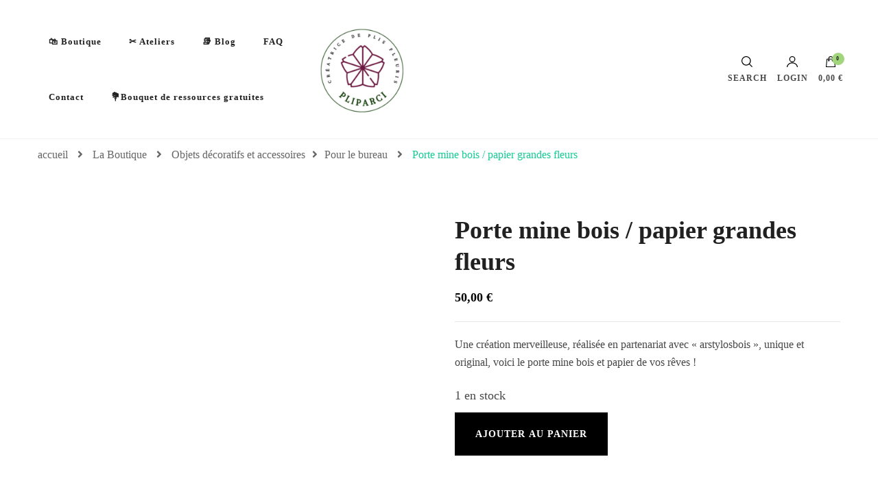

--- FILE ---
content_type: text/html; charset=UTF-8
request_url: https://pliparci.com/produit/porte-mine-bois-papier-grandes-fleurs/
body_size: 34077
content:
<!DOCTYPE html><html lang="fr-FR" prefix="og: http://ogp.me/ns# article: http://ogp.me/ns/article#"><head itemscope itemtype="http://schema.org/WebSite"><meta charset="UTF-8"><meta name="viewport" content="width=device-width, initial-scale=1"><link rel="profile" href="https://gmpg.org/xfn/11"><meta name='robots' content='index, follow, max-image-preview:large, max-snippet:-1, max-video-preview:-1' /><title>Porte mine bois / papier grandes fleurs -</title><meta name="description" content="Un porte mine unique et original réalisé en bois et en papier japonais. Cette création est réalisée artisanalement en partenariat." /><link rel="canonical" href="https://pliparci.com/produit/porte-mine-bois-papier-grandes-fleurs/" /><meta property="og:locale" content="fr_FR" /><meta property="og:type" content="article" /><meta property="og:title" content="Porte mine bois / papier grandes fleurs -" /><meta property="og:description" content="Un porte mine unique et original réalisé en bois et en papier japonais. Cette création est réalisée artisanalement en partenariat." /><meta property="og:url" content="https://pliparci.com/produit/porte-mine-bois-papier-grandes-fleurs/" /><meta property="article:publisher" content="https://www.facebook.com/pliparci/" /><meta property="article:modified_time" content="2024-10-12T16:31:00+00:00" /><meta property="og:image" content="https://pliparci.com/wp-content/uploads/2023/06/IMG_3613-scaled-e1686544018144.jpg" /><meta property="og:image:width" content="1000" /><meta property="og:image:height" content="1333" /><meta property="og:image:type" content="image/jpeg" /><meta name="twitter:card" content="summary_large_image" /><meta name="twitter:label1" content="Durée de lecture estimée" /><meta name="twitter:data1" content="1 minute" /> <script type="application/ld+json" class="yoast-schema-graph">{"@context":"https://schema.org","@graph":[{"@type":"WebPage","@id":"https://pliparci.com/produit/porte-mine-bois-papier-grandes-fleurs/","url":"https://pliparci.com/produit/porte-mine-bois-papier-grandes-fleurs/","name":"Porte mine bois / papier grandes fleurs -","isPartOf":{"@id":"https://pliparci.com/#website"},"primaryImageOfPage":{"@id":"https://pliparci.com/produit/porte-mine-bois-papier-grandes-fleurs/#primaryimage"},"image":{"@id":"https://pliparci.com/produit/porte-mine-bois-papier-grandes-fleurs/#primaryimage"},"thumbnailUrl":"https://pliparci.com/wp-content/uploads/2023/06/IMG_3613-scaled-e1686544018144.jpg","datePublished":"2023-06-12T04:25:58+00:00","dateModified":"2024-10-12T16:31:00+00:00","description":"Un porte mine unique et original réalisé en bois et en papier japonais. Cette création est réalisée artisanalement en partenariat.","breadcrumb":{"@id":"https://pliparci.com/produit/porte-mine-bois-papier-grandes-fleurs/#breadcrumb"},"inLanguage":"fr-FR","potentialAction":[{"@type":"ReadAction","target":["https://pliparci.com/produit/porte-mine-bois-papier-grandes-fleurs/"]}]},{"@type":"ImageObject","inLanguage":"fr-FR","@id":"https://pliparci.com/produit/porte-mine-bois-papier-grandes-fleurs/#primaryimage","url":"https://pliparci.com/wp-content/uploads/2023/06/IMG_3613-scaled-e1686544018144.jpg","contentUrl":"https://pliparci.com/wp-content/uploads/2023/06/IMG_3613-scaled-e1686544018144.jpg","width":1000,"height":1333,"caption":"Porte mine bois/papier grandes fleurs"},{"@type":"BreadcrumbList","@id":"https://pliparci.com/produit/porte-mine-bois-papier-grandes-fleurs/#breadcrumb","itemListElement":[{"@type":"ListItem","position":1,"name":"Accueil","item":"https://pliparci.com/"},{"@type":"ListItem","position":2,"name":"La Boutique","item":"https://pliparci.com/boutique/"},{"@type":"ListItem","position":3,"name":"Porte mine bois / papier grandes fleurs"}]},{"@type":"WebSite","@id":"https://pliparci.com/#website","url":"https://pliparci.com/","name":"Pliparci","description":"","publisher":{"@id":"https://pliparci.com/#/schema/person/b0fecf804cb5379f9c86d04f1fc6ccb9"},"potentialAction":[{"@type":"SearchAction","target":{"@type":"EntryPoint","urlTemplate":"https://pliparci.com/?s={search_term_string}"},"query-input":{"@type":"PropertyValueSpecification","valueRequired":true,"valueName":"search_term_string"}}],"inLanguage":"fr-FR"},{"@type":["Person","Organization"],"@id":"https://pliparci.com/#/schema/person/b0fecf804cb5379f9c86d04f1fc6ccb9","name":"Virginie SOCKEEL","image":{"@type":"ImageObject","inLanguage":"fr-FR","@id":"https://pliparci.com/#/schema/person/image/","url":"https://pliparci.com/wp-content/uploads/2022/02/cropped-logo-Pliparci-1-e1644091129873.png","contentUrl":"https://pliparci.com/wp-content/uploads/2022/02/cropped-logo-Pliparci-1-e1644091129873.png","width":162,"height":161,"caption":"Virginie SOCKEEL"},"logo":{"@id":"https://pliparci.com/#/schema/person/image/"},"sameAs":["https://pliparci.com","https://www.facebook.com/pliparci/","https://www.instagram.com/pliparci/","https://www.pinterest.fr/Pliparci/"]}]}</script> <link rel='dns-prefetch' href='//assets.pinterest.com' /><link rel='dns-prefetch' href='//www.google.com' /><link rel='dns-prefetch' href='//fonts.googleapis.com' /><link rel="alternate" type="application/rss+xml" title=" &raquo; Flux" href="https://pliparci.com/feed/" /><link rel="alternate" type="application/rss+xml" title=" &raquo; Flux des commentaires" href="https://pliparci.com/comments/feed/" /><link rel="alternate" type="application/rss+xml" title=" &raquo; Porte mine bois / papier grandes fleurs Flux des commentaires" href="https://pliparci.com/produit/porte-mine-bois-papier-grandes-fleurs/feed/" /><link rel="alternate" title="oEmbed (JSON)" type="application/json+oembed" href="https://pliparci.com/wp-json/oembed/1.0/embed?url=https%3A%2F%2Fpliparci.com%2Fproduit%2Fporte-mine-bois-papier-grandes-fleurs%2F" /><link rel="alternate" title="oEmbed (XML)" type="text/xml+oembed" href="https://pliparci.com/wp-json/oembed/1.0/embed?url=https%3A%2F%2Fpliparci.com%2Fproduit%2Fporte-mine-bois-papier-grandes-fleurs%2F&#038;format=xml" />
 <script data-borlabs-cookie-script-blocker-id='monster-insights' data-borlabs-cookie-script-blocker-src="//www.googletagmanager.com/gtag/js?id=G-6LCW22RKSS"  data-cfasync="false" data-wpfc-render="false" type="text/template"></script> <script data-borlabs-cookie-script-blocker-id='monster-insights' data-cfasync="false" data-wpfc-render="false" type="text/template">var mi_version = '9.11.1';
				var mi_track_user = true;
				var mi_no_track_reason = '';
								var MonsterInsightsDefaultLocations = {"page_location":"https:\/\/pliparci.com\/produit\/porte-mine-bois-papier-grandes-fleurs\/"};
								if ( typeof MonsterInsightsPrivacyGuardFilter === 'function' ) {
					var MonsterInsightsLocations = (typeof MonsterInsightsExcludeQuery === 'object') ? MonsterInsightsPrivacyGuardFilter( MonsterInsightsExcludeQuery ) : MonsterInsightsPrivacyGuardFilter( MonsterInsightsDefaultLocations );
				} else {
					var MonsterInsightsLocations = (typeof MonsterInsightsExcludeQuery === 'object') ? MonsterInsightsExcludeQuery : MonsterInsightsDefaultLocations;
				}

								var disableStrs = [
										'ga-disable-G-6LCW22RKSS',
									];

				/* Function to detect opted out users */
				function __gtagTrackerIsOptedOut() {
					for (var index = 0; index < disableStrs.length; index++) {
						if (document.cookie.indexOf(disableStrs[index] + '=true') > -1) {
							return true;
						}
					}

					return false;
				}

				/* Disable tracking if the opt-out cookie exists. */
				if (__gtagTrackerIsOptedOut()) {
					for (var index = 0; index < disableStrs.length; index++) {
						window[disableStrs[index]] = true;
					}
				}

				/* Opt-out function */
				function __gtagTrackerOptout() {
					for (var index = 0; index < disableStrs.length; index++) {
						document.cookie = disableStrs[index] + '=true; expires=Thu, 31 Dec 2099 23:59:59 UTC; path=/';
						window[disableStrs[index]] = true;
					}
				}

				if ('undefined' === typeof gaOptout) {
					function gaOptout() {
						__gtagTrackerOptout();
					}
				}
								window.dataLayer = window.dataLayer || [];

				window.MonsterInsightsDualTracker = {
					helpers: {},
					trackers: {},
				};
				if (mi_track_user) {
					function __gtagDataLayer() {
						dataLayer.push(arguments);
					}

					function __gtagTracker(type, name, parameters) {
						if (!parameters) {
							parameters = {};
						}

						if (parameters.send_to) {
							__gtagDataLayer.apply(null, arguments);
							return;
						}

						if (type === 'event') {
														parameters.send_to = monsterinsights_frontend.v4_id;
							var hookName = name;
							if (typeof parameters['event_category'] !== 'undefined') {
								hookName = parameters['event_category'] + ':' + name;
							}

							if (typeof MonsterInsightsDualTracker.trackers[hookName] !== 'undefined') {
								MonsterInsightsDualTracker.trackers[hookName](parameters);
							} else {
								__gtagDataLayer('event', name, parameters);
							}
							
						} else {
							__gtagDataLayer.apply(null, arguments);
						}
					}

					__gtagTracker('js', new Date());
					__gtagTracker('set', {
						'developer_id.dZGIzZG': true,
											});
					if ( MonsterInsightsLocations.page_location ) {
						__gtagTracker('set', MonsterInsightsLocations);
					}
										__gtagTracker('config', 'G-6LCW22RKSS', {"forceSSL":"true","link_attribution":"true"} );
										window.gtag = __gtagTracker;										(function () {
						/* https://developers.google.com/analytics/devguides/collection/analyticsjs/ */
						/* ga and __gaTracker compatibility shim. */
						var noopfn = function () {
							return null;
						};
						var newtracker = function () {
							return new Tracker();
						};
						var Tracker = function () {
							return null;
						};
						var p = Tracker.prototype;
						p.get = noopfn;
						p.set = noopfn;
						p.send = function () {
							var args = Array.prototype.slice.call(arguments);
							args.unshift('send');
							__gaTracker.apply(null, args);
						};
						var __gaTracker = function () {
							var len = arguments.length;
							if (len === 0) {
								return;
							}
							var f = arguments[len - 1];
							if (typeof f !== 'object' || f === null || typeof f.hitCallback !== 'function') {
								if ('send' === arguments[0]) {
									var hitConverted, hitObject = false, action;
									if ('event' === arguments[1]) {
										if ('undefined' !== typeof arguments[3]) {
											hitObject = {
												'eventAction': arguments[3],
												'eventCategory': arguments[2],
												'eventLabel': arguments[4],
												'value': arguments[5] ? arguments[5] : 1,
											}
										}
									}
									if ('pageview' === arguments[1]) {
										if ('undefined' !== typeof arguments[2]) {
											hitObject = {
												'eventAction': 'page_view',
												'page_path': arguments[2],
											}
										}
									}
									if (typeof arguments[2] === 'object') {
										hitObject = arguments[2];
									}
									if (typeof arguments[5] === 'object') {
										Object.assign(hitObject, arguments[5]);
									}
									if ('undefined' !== typeof arguments[1].hitType) {
										hitObject = arguments[1];
										if ('pageview' === hitObject.hitType) {
											hitObject.eventAction = 'page_view';
										}
									}
									if (hitObject) {
										action = 'timing' === arguments[1].hitType ? 'timing_complete' : hitObject.eventAction;
										hitConverted = mapArgs(hitObject);
										__gtagTracker('event', action, hitConverted);
									}
								}
								return;
							}

							function mapArgs(args) {
								var arg, hit = {};
								var gaMap = {
									'eventCategory': 'event_category',
									'eventAction': 'event_action',
									'eventLabel': 'event_label',
									'eventValue': 'event_value',
									'nonInteraction': 'non_interaction',
									'timingCategory': 'event_category',
									'timingVar': 'name',
									'timingValue': 'value',
									'timingLabel': 'event_label',
									'page': 'page_path',
									'location': 'page_location',
									'title': 'page_title',
									'referrer' : 'page_referrer',
								};
								for (arg in args) {
																		if (!(!args.hasOwnProperty(arg) || !gaMap.hasOwnProperty(arg))) {
										hit[gaMap[arg]] = args[arg];
									} else {
										hit[arg] = args[arg];
									}
								}
								return hit;
							}

							try {
								f.hitCallback();
							} catch (ex) {
							}
						};
						__gaTracker.create = newtracker;
						__gaTracker.getByName = newtracker;
						__gaTracker.getAll = function () {
							return [];
						};
						__gaTracker.remove = noopfn;
						__gaTracker.loaded = true;
						window['__gaTracker'] = __gaTracker;
					})();
									} else {
										console.log("");
					(function () {
						function __gtagTracker() {
							return null;
						}

						window['__gtagTracker'] = __gtagTracker;
						window['gtag'] = __gtagTracker;
					})();
									}</script> <style id='wp-img-auto-sizes-contain-inline-css' type='text/css'>img:is([sizes=auto i],[sizes^="auto," i]){contain-intrinsic-size:3000px 1500px}
/*# sourceURL=wp-img-auto-sizes-contain-inline-css */</style><link data-optimized="2" rel="stylesheet" href="https://pliparci.com/wp-content/litespeed/css/beea0d009f2a9a793fbbf237feee7cd6.css?ver=beca8" /><style id='classic-theme-styles-inline-css' type='text/css'>/*! This file is auto-generated */
.wp-block-button__link{color:#fff;background-color:#32373c;border-radius:9999px;box-shadow:none;text-decoration:none;padding:calc(.667em + 2px) calc(1.333em + 2px);font-size:1.125em}.wp-block-file__button{background:#32373c;color:#fff;text-decoration:none}
/*# sourceURL=/wp-includes/css/classic-themes.min.css */</style><style id='global-styles-inline-css' type='text/css'>:root{--wp--preset--aspect-ratio--square: 1;--wp--preset--aspect-ratio--4-3: 4/3;--wp--preset--aspect-ratio--3-4: 3/4;--wp--preset--aspect-ratio--3-2: 3/2;--wp--preset--aspect-ratio--2-3: 2/3;--wp--preset--aspect-ratio--16-9: 16/9;--wp--preset--aspect-ratio--9-16: 9/16;--wp--preset--color--black: #000000;--wp--preset--color--cyan-bluish-gray: #abb8c3;--wp--preset--color--white: #ffffff;--wp--preset--color--pale-pink: #f78da7;--wp--preset--color--vivid-red: #cf2e2e;--wp--preset--color--luminous-vivid-orange: #ff6900;--wp--preset--color--luminous-vivid-amber: #fcb900;--wp--preset--color--light-green-cyan: #7bdcb5;--wp--preset--color--vivid-green-cyan: #00d084;--wp--preset--color--pale-cyan-blue: #8ed1fc;--wp--preset--color--vivid-cyan-blue: #0693e3;--wp--preset--color--vivid-purple: #9b51e0;--wp--preset--gradient--vivid-cyan-blue-to-vivid-purple: linear-gradient(135deg,rgb(6,147,227) 0%,rgb(155,81,224) 100%);--wp--preset--gradient--light-green-cyan-to-vivid-green-cyan: linear-gradient(135deg,rgb(122,220,180) 0%,rgb(0,208,130) 100%);--wp--preset--gradient--luminous-vivid-amber-to-luminous-vivid-orange: linear-gradient(135deg,rgb(252,185,0) 0%,rgb(255,105,0) 100%);--wp--preset--gradient--luminous-vivid-orange-to-vivid-red: linear-gradient(135deg,rgb(255,105,0) 0%,rgb(207,46,46) 100%);--wp--preset--gradient--very-light-gray-to-cyan-bluish-gray: linear-gradient(135deg,rgb(238,238,238) 0%,rgb(169,184,195) 100%);--wp--preset--gradient--cool-to-warm-spectrum: linear-gradient(135deg,rgb(74,234,220) 0%,rgb(151,120,209) 20%,rgb(207,42,186) 40%,rgb(238,44,130) 60%,rgb(251,105,98) 80%,rgb(254,248,76) 100%);--wp--preset--gradient--blush-light-purple: linear-gradient(135deg,rgb(255,206,236) 0%,rgb(152,150,240) 100%);--wp--preset--gradient--blush-bordeaux: linear-gradient(135deg,rgb(254,205,165) 0%,rgb(254,45,45) 50%,rgb(107,0,62) 100%);--wp--preset--gradient--luminous-dusk: linear-gradient(135deg,rgb(255,203,112) 0%,rgb(199,81,192) 50%,rgb(65,88,208) 100%);--wp--preset--gradient--pale-ocean: linear-gradient(135deg,rgb(255,245,203) 0%,rgb(182,227,212) 50%,rgb(51,167,181) 100%);--wp--preset--gradient--electric-grass: linear-gradient(135deg,rgb(202,248,128) 0%,rgb(113,206,126) 100%);--wp--preset--gradient--midnight: linear-gradient(135deg,rgb(2,3,129) 0%,rgb(40,116,252) 100%);--wp--preset--font-size--small: 13px;--wp--preset--font-size--medium: 20px;--wp--preset--font-size--large: 36px;--wp--preset--font-size--x-large: 42px;--wp--preset--spacing--20: 0.44rem;--wp--preset--spacing--30: 0.67rem;--wp--preset--spacing--40: 1rem;--wp--preset--spacing--50: 1.5rem;--wp--preset--spacing--60: 2.25rem;--wp--preset--spacing--70: 3.38rem;--wp--preset--spacing--80: 5.06rem;--wp--preset--shadow--natural: 6px 6px 9px rgba(0, 0, 0, 0.2);--wp--preset--shadow--deep: 12px 12px 50px rgba(0, 0, 0, 0.4);--wp--preset--shadow--sharp: 6px 6px 0px rgba(0, 0, 0, 0.2);--wp--preset--shadow--outlined: 6px 6px 0px -3px rgb(255, 255, 255), 6px 6px rgb(0, 0, 0);--wp--preset--shadow--crisp: 6px 6px 0px rgb(0, 0, 0);}:where(.is-layout-flex){gap: 0.5em;}:where(.is-layout-grid){gap: 0.5em;}body .is-layout-flex{display: flex;}.is-layout-flex{flex-wrap: wrap;align-items: center;}.is-layout-flex > :is(*, div){margin: 0;}body .is-layout-grid{display: grid;}.is-layout-grid > :is(*, div){margin: 0;}:where(.wp-block-columns.is-layout-flex){gap: 2em;}:where(.wp-block-columns.is-layout-grid){gap: 2em;}:where(.wp-block-post-template.is-layout-flex){gap: 1.25em;}:where(.wp-block-post-template.is-layout-grid){gap: 1.25em;}.has-black-color{color: var(--wp--preset--color--black) !important;}.has-cyan-bluish-gray-color{color: var(--wp--preset--color--cyan-bluish-gray) !important;}.has-white-color{color: var(--wp--preset--color--white) !important;}.has-pale-pink-color{color: var(--wp--preset--color--pale-pink) !important;}.has-vivid-red-color{color: var(--wp--preset--color--vivid-red) !important;}.has-luminous-vivid-orange-color{color: var(--wp--preset--color--luminous-vivid-orange) !important;}.has-luminous-vivid-amber-color{color: var(--wp--preset--color--luminous-vivid-amber) !important;}.has-light-green-cyan-color{color: var(--wp--preset--color--light-green-cyan) !important;}.has-vivid-green-cyan-color{color: var(--wp--preset--color--vivid-green-cyan) !important;}.has-pale-cyan-blue-color{color: var(--wp--preset--color--pale-cyan-blue) !important;}.has-vivid-cyan-blue-color{color: var(--wp--preset--color--vivid-cyan-blue) !important;}.has-vivid-purple-color{color: var(--wp--preset--color--vivid-purple) !important;}.has-black-background-color{background-color: var(--wp--preset--color--black) !important;}.has-cyan-bluish-gray-background-color{background-color: var(--wp--preset--color--cyan-bluish-gray) !important;}.has-white-background-color{background-color: var(--wp--preset--color--white) !important;}.has-pale-pink-background-color{background-color: var(--wp--preset--color--pale-pink) !important;}.has-vivid-red-background-color{background-color: var(--wp--preset--color--vivid-red) !important;}.has-luminous-vivid-orange-background-color{background-color: var(--wp--preset--color--luminous-vivid-orange) !important;}.has-luminous-vivid-amber-background-color{background-color: var(--wp--preset--color--luminous-vivid-amber) !important;}.has-light-green-cyan-background-color{background-color: var(--wp--preset--color--light-green-cyan) !important;}.has-vivid-green-cyan-background-color{background-color: var(--wp--preset--color--vivid-green-cyan) !important;}.has-pale-cyan-blue-background-color{background-color: var(--wp--preset--color--pale-cyan-blue) !important;}.has-vivid-cyan-blue-background-color{background-color: var(--wp--preset--color--vivid-cyan-blue) !important;}.has-vivid-purple-background-color{background-color: var(--wp--preset--color--vivid-purple) !important;}.has-black-border-color{border-color: var(--wp--preset--color--black) !important;}.has-cyan-bluish-gray-border-color{border-color: var(--wp--preset--color--cyan-bluish-gray) !important;}.has-white-border-color{border-color: var(--wp--preset--color--white) !important;}.has-pale-pink-border-color{border-color: var(--wp--preset--color--pale-pink) !important;}.has-vivid-red-border-color{border-color: var(--wp--preset--color--vivid-red) !important;}.has-luminous-vivid-orange-border-color{border-color: var(--wp--preset--color--luminous-vivid-orange) !important;}.has-luminous-vivid-amber-border-color{border-color: var(--wp--preset--color--luminous-vivid-amber) !important;}.has-light-green-cyan-border-color{border-color: var(--wp--preset--color--light-green-cyan) !important;}.has-vivid-green-cyan-border-color{border-color: var(--wp--preset--color--vivid-green-cyan) !important;}.has-pale-cyan-blue-border-color{border-color: var(--wp--preset--color--pale-cyan-blue) !important;}.has-vivid-cyan-blue-border-color{border-color: var(--wp--preset--color--vivid-cyan-blue) !important;}.has-vivid-purple-border-color{border-color: var(--wp--preset--color--vivid-purple) !important;}.has-vivid-cyan-blue-to-vivid-purple-gradient-background{background: var(--wp--preset--gradient--vivid-cyan-blue-to-vivid-purple) !important;}.has-light-green-cyan-to-vivid-green-cyan-gradient-background{background: var(--wp--preset--gradient--light-green-cyan-to-vivid-green-cyan) !important;}.has-luminous-vivid-amber-to-luminous-vivid-orange-gradient-background{background: var(--wp--preset--gradient--luminous-vivid-amber-to-luminous-vivid-orange) !important;}.has-luminous-vivid-orange-to-vivid-red-gradient-background{background: var(--wp--preset--gradient--luminous-vivid-orange-to-vivid-red) !important;}.has-very-light-gray-to-cyan-bluish-gray-gradient-background{background: var(--wp--preset--gradient--very-light-gray-to-cyan-bluish-gray) !important;}.has-cool-to-warm-spectrum-gradient-background{background: var(--wp--preset--gradient--cool-to-warm-spectrum) !important;}.has-blush-light-purple-gradient-background{background: var(--wp--preset--gradient--blush-light-purple) !important;}.has-blush-bordeaux-gradient-background{background: var(--wp--preset--gradient--blush-bordeaux) !important;}.has-luminous-dusk-gradient-background{background: var(--wp--preset--gradient--luminous-dusk) !important;}.has-pale-ocean-gradient-background{background: var(--wp--preset--gradient--pale-ocean) !important;}.has-electric-grass-gradient-background{background: var(--wp--preset--gradient--electric-grass) !important;}.has-midnight-gradient-background{background: var(--wp--preset--gradient--midnight) !important;}.has-small-font-size{font-size: var(--wp--preset--font-size--small) !important;}.has-medium-font-size{font-size: var(--wp--preset--font-size--medium) !important;}.has-large-font-size{font-size: var(--wp--preset--font-size--large) !important;}.has-x-large-font-size{font-size: var(--wp--preset--font-size--x-large) !important;}
:where(.wp-block-post-template.is-layout-flex){gap: 1.25em;}:where(.wp-block-post-template.is-layout-grid){gap: 1.25em;}
:where(.wp-block-term-template.is-layout-flex){gap: 1.25em;}:where(.wp-block-term-template.is-layout-grid){gap: 1.25em;}
:where(.wp-block-columns.is-layout-flex){gap: 2em;}:where(.wp-block-columns.is-layout-grid){gap: 2em;}
:root :where(.wp-block-pullquote){font-size: 1.5em;line-height: 1.6;}
/*# sourceURL=global-styles-inline-css */</style><style id='woocommerce-inline-inline-css' type='text/css'>.woocommerce form .form-row .required { visibility: visible; }
/*# sourceURL=woocommerce-inline-inline-css */</style> <script data-borlabs-cookie-script-blocker-handle="monsterinsights-frontend-script" data-borlabs-cookie-script-blocker-id="monster-insights" type="text/template" data-borlabs-cookie-script-blocker-src="https://pliparci.com/wp-content/plugins/google-analytics-for-wordpress/assets/js/frontend-gtag.min.js" id="monsterinsights-frontend-script-js" data-wp-strategy="async"></script><script data-borlabs-cookie-script-blocker-handle="monsterinsights-frontend-script" data-borlabs-cookie-script-blocker-id="monster-insights" data-cfasync="false" data-wpfc-render="false" type="text/template" id='monsterinsights-frontend-script-js-extra'>/*  */
var monsterinsights_frontend = {"js_events_tracking":"true","download_extensions":"doc,pdf,ppt,zip,xls,docx,pptx,xlsx","inbound_paths":"[{\"path\":\"\\\/go\\\/\",\"label\":\"affiliate\"},{\"path\":\"\\\/recommend\\\/\",\"label\":\"affiliate\"}]","home_url":"https:\/\/pliparci.com","hash_tracking":"false","v4_id":"G-6LCW22RKSS"};/*  */</script><script type="text/javascript" data-cfasync="false" src="https://pliparci.com/wp-includes/js/jquery/jquery.min.js" id="jquery-core-js"></script> <script type="text/javascript" data-cfasync="false" src="https://pliparci.com/wp-includes/js/jquery/jquery-migrate.min.js" id="jquery-migrate-js"></script> <script id="wc-add-to-cart-js-extra" type="litespeed/javascript">var wc_add_to_cart_params={"ajax_url":"/wp-admin/admin-ajax.php","wc_ajax_url":"/?wc-ajax=%%endpoint%%","i18n_view_cart":"Voir le panier","cart_url":"https://pliparci.com/panier/","is_cart":"","cart_redirect_after_add":"no"}</script> <script id="wc-single-product-js-extra" type="litespeed/javascript">var wc_single_product_params={"i18n_required_rating_text":"Veuillez s\u00e9lectionner une note","i18n_rating_options":["1\u00a0\u00e9toile sur 5","2\u00a0\u00e9toiles sur 5","3\u00a0\u00e9toiles sur 5","4\u00a0\u00e9toiles sur 5","5\u00a0\u00e9toiles sur 5"],"i18n_product_gallery_trigger_text":"Voir la galerie d\u2019images en plein \u00e9cran","review_rating_required":"yes","flexslider":{"rtl":!1,"animation":"slide","smoothHeight":!0,"directionNav":!0,"controlNav":"thumbnails","slideshow":!1,"animationSpeed":500,"animationLoop":!1,"allowOneSlide":!1},"zoom_enabled":"1","zoom_options":[],"photoswipe_enabled":"1","photoswipe_options":{"shareEl":!1,"closeOnScroll":!1,"history":!1,"hideAnimationDuration":0,"showAnimationDuration":0},"flexslider_enabled":"1"}</script> <script id="woocommerce-js-extra" type="litespeed/javascript">var woocommerce_params={"ajax_url":"/wp-admin/admin-ajax.php","wc_ajax_url":"/?wc-ajax=%%endpoint%%","i18n_password_show":"Afficher le mot de passe","i18n_password_hide":"Masquer le mot de passe"}</script> <script id="WCPAY_ASSETS-js-extra" type="litespeed/javascript">var wcpayAssets={"url":"https://pliparci.com/wp-content/plugins/woocommerce-payments/dist/"}</script> <script data-no-optimize="1" data-no-minify="1" data-cfasync="false" type="text/javascript" src="https://pliparci.com/wp-content/cache/borlabs-cookie/1/borlabs-cookie-config-fr.json.js" id="borlabs-cookie-config-js"></script> <script id="sib-front-js-js-extra" type="litespeed/javascript">var sibErrMsg={"invalidMail":"Veuillez entrer une adresse e-mail valide.","requiredField":"Veuillez compl\u00e9ter les champs obligatoires.","invalidDateFormat":"Veuillez entrer une date valide.","invalidSMSFormat":"Veuillez entrer une num\u00e9ro de t\u00e9l\u00e9phone valide."};var ajax_sib_front_object={"ajax_url":"https://pliparci.com/wp-admin/admin-ajax.php","ajax_nonce":"23fa1e1d6c","flag_url":"https://pliparci.com/wp-content/plugins/mailin/img/flags/"}</script> <script data-borlabs-cookie-script-blocker-ignore type="litespeed/javascript">window.brlbsPintrkCallHistoryArguments=[];if(typeof pintrk==='undefined'){window.pintrk=function(){window.brlbsPintrkCallHistoryArguments.push(arguments)}}</script><link rel="https://api.w.org/" href="https://pliparci.com/wp-json/" /><link rel="alternate" title="JSON" type="application/json" href="https://pliparci.com/wp-json/wp/v2/product/5268" /><link rel="EditURI" type="application/rsd+xml" title="RSD" href="https://pliparci.com/xmlrpc.php?rsd" /><meta name="generator" content="WordPress 6.9" /><meta name="generator" content="WooCommerce 10.4.3" /><link rel='shortlink' href='https://pliparci.com/?p=5268' /><meta property="og:url" content="https://pliparci.com/produit/porte-mine-bois-papier-grandes-fleurs/" /><meta property="og:site_name" content="" /><meta property="og:type" content="og:product" /><meta property="og:title" content="Porte mine bois / papier grandes fleurs" /><meta property="og:image" content="https://pliparci.com/wp-content/uploads/2023/06/IMG_3613-scaled-e1686544018144-768x1024.jpg" /><meta property="product:price:currency" content="EUR" /><meta property="product:price:amount" content="50" /><meta property="og:description" content="Une création merveilleuse, réalisée en partenariat avec &quot;arstylosbois&quot;, unique et original, voici le porte mine bois et papier de vos rêves !" /><meta property="og:availability" content="instock" /><meta name="google-site-verification" content="9Duz1yeLsWdCYq0FrFIdrNsRT_1UBsHOwuDtj3D-f-A" /><meta property="og:title" content="Porte mine bois / papier grandes fleurs" /><meta property="og:type" content="website" /><meta property="og:image" content="https://pliparci.com/wp-content/uploads/2023/06/IMG_3613-scaled-e1686544018144.jpg" /><meta property="og:url" content="https://pliparci.com/produit/porte-mine-bois-papier-grandes-fleurs/" /><meta property="og:description" content="Une création merveilleuse, réalisée en partenariat avec &quot;arstylosbois&quot;, unique et original, voici le porte mine bois et papier de vos rêves !" /><meta property="og:locale" content="fr_FR" /><meta name="twitter:card" content="summary_large_image" /><meta property="article:published_time" content="2023-06-12T06:25:58+02:00" /><meta property="article:modified_time" content="2024-10-12T18:31:00+02:00" /><meta property="article:author" content="https://pliparci.com/author/virginie/" />
<noscript><style>.woocommerce-product-gallery{ opacity: 1 !important; }</style></noscript><meta name="generator" content="Elementor 3.34.1; features: additional_custom_breakpoints; settings: css_print_method-external, google_font-enabled, font_display-auto"> <script data-no-optimize="1" data-no-minify="1" data-cfasync="false" data-borlabs-cookie-script-blocker-ignore>if ('{{ iab-tcf-enabled }}' === '1' && ('0' === '1' || '1' === '1')) {
    window['gtag_enable_tcf_support'] = true;
}
window.dataLayer = window.dataLayer || [];
if (typeof gtag !== 'function') {
    function gtag() {
        dataLayer.push(arguments);
    }
}
gtag('set', 'developer_id.dYjRjMm', true);
if ('0' === '1' || '1' === '1') {
    if (window.BorlabsCookieGoogleConsentModeDefaultSet !== true) {
        let getCookieValue = function (name) {
            return document.cookie.match('(^|;)\\s*' + name + '\\s*=\\s*([^;]+)')?.pop() || '';
        };
        let cookieValue = getCookieValue('borlabs-cookie-gcs');
        let consentsFromCookie = {};
        if (cookieValue !== '') {
            consentsFromCookie = JSON.parse(decodeURIComponent(cookieValue));
        }
        let defaultValues = {
            'ad_storage': 'denied',
            'ad_user_data': 'denied',
            'ad_personalization': 'denied',
            'analytics_storage': 'denied',
            'functionality_storage': 'denied',
            'personalization_storage': 'denied',
            'security_storage': 'denied',
            'wait_for_update': 500,
        };
        gtag('consent', 'default', { ...defaultValues, ...consentsFromCookie });
    }
    window.BorlabsCookieGoogleConsentModeDefaultSet = true;
    let borlabsCookieConsentChangeHandler = function () {
        window.dataLayer = window.dataLayer || [];
        if (typeof gtag !== 'function') { function gtag(){dataLayer.push(arguments);} }

        let getCookieValue = function (name) {
            return document.cookie.match('(^|;)\\s*' + name + '\\s*=\\s*([^;]+)')?.pop() || '';
        };
        let cookieValue = getCookieValue('borlabs-cookie-gcs');
        let consentsFromCookie = {};
        if (cookieValue !== '') {
            consentsFromCookie = JSON.parse(decodeURIComponent(cookieValue));
        }

        consentsFromCookie.analytics_storage = BorlabsCookie.Consents.hasConsent('google-analytics-monster-insights') ? 'granted' : 'denied';

        BorlabsCookie.CookieLibrary.setCookie(
            'borlabs-cookie-gcs',
            JSON.stringify(consentsFromCookie),
            BorlabsCookie.Settings.automaticCookieDomainAndPath.value ? '' : BorlabsCookie.Settings.cookieDomain.value,
            BorlabsCookie.Settings.cookiePath.value,
            BorlabsCookie.Cookie.getPluginCookie().expires,
            BorlabsCookie.Settings.cookieSecure.value,
            BorlabsCookie.Settings.cookieSameSite.value
        );
    }
    document.addEventListener('borlabs-cookie-consent-saved', borlabsCookieConsentChangeHandler);
    document.addEventListener('borlabs-cookie-handle-unblock', borlabsCookieConsentChangeHandler);
}
if ('0' === '1') {
    document.addEventListener('borlabs-cookie-after-init', function () {
		window.BorlabsCookie.Unblock.unblockScriptBlockerId('monster-insights');
	});
}</script><script data-borlabs-cookie-script-blocker-id='brevo-automation' type="text/template" data-borlabs-cookie-script-blocker-src="https://cdn.brevo.com/js/sdk-loader.js"></script> <script type="litespeed/javascript">window.Brevo=window.Brevo||[];window.Brevo.push(['init',{"client_key":"edrb8c8p2rze58s6hnhh1chd","email_id":null,"push":{"customDomain":"https:\/\/pliparci.com\/wp-content\/plugins\/mailin\/"},"service_worker_url":"sw.js?key=${key}","frame_url":"brevo-frame.html"}])</script> <style>.e-con.e-parent:nth-of-type(n+4):not(.e-lazyloaded):not(.e-no-lazyload),
				.e-con.e-parent:nth-of-type(n+4):not(.e-lazyloaded):not(.e-no-lazyload) * {
					background-image: none !important;
				}
				@media screen and (max-height: 1024px) {
					.e-con.e-parent:nth-of-type(n+3):not(.e-lazyloaded):not(.e-no-lazyload),
					.e-con.e-parent:nth-of-type(n+3):not(.e-lazyloaded):not(.e-no-lazyload) * {
						background-image: none !important;
					}
				}
				@media screen and (max-height: 640px) {
					.e-con.e-parent:nth-of-type(n+2):not(.e-lazyloaded):not(.e-no-lazyload),
					.e-con.e-parent:nth-of-type(n+2):not(.e-lazyloaded):not(.e-no-lazyload) * {
						background-image: none !important;
					}
				}</style><style type='text/css' media='all'>.content-newsletter .blossomthemes-email-newsletter-wrapper.bg-img:after,
    .widget_blossomthemes_email_newsletter_widget .blossomthemes-email-newsletter-wrapper:after{
        background: rgba(161, 214, 124, 0.8);    }
    
    /*Typography*/

    body {
        font-family : Convergence;
        font-size   : 20px;        
    }
    
        
    .header-main .site-branding .site-title, 
    .sticky-header .site-branding .site-title , 
    .header-four .header-t .site-branding .site-title, 
    .header-five .logo-holder .site-branding .site-title, .header-six .logo-holder .site-branding .site-title, 
    .header-eight .logo-holder .site-branding .site-title, 
    .header-eleven .logo-holder .site-branding .site-title {
        font-size   : 124px;
        font-family : Cookie;
        font-weight : 400;
        font-style  : normal;
    }
    
    .site-title a, .header-main .site-branding .site-title a, 
    .sticky-header .site-branding .site-title a, 
    .header-four .header-t .site-branding .site-title a, 
    .header-five .logo-holder .site-branding .site-title a, 
    .header-six .logo-holder .site-branding .site-title a, 
    .header-eight .logo-holder .site-branding .site-title a, 
    .header-eleven .logo-holder .site-branding .site-title a {
		color: #7c4968;
	}

    .custom-logo-link img{
        width: 130px;
        max-width: 100%;
    }
    
    #primary .post .entry-content h1,
    #primary .page .entry-content h1{
        font-family: Nunito Sans;
        font-size: 49px;        
    }
    
    #primary .post .entry-content h2,
    #primary .page .entry-content h2{
        font-family: Nunito Sans;
        font-size: 39px;
    }
    
    #primary .post .entry-content h3,
    #primary .page .entry-content h3{
        font-family: Nunito Sans;
        font-size: 31px;
    }
    
    #primary .post .entry-content h4,
    #primary .page .entry-content h4{
        font-family: Nunito Sans;
        font-size: 25px;
    }
    
    #primary .post .entry-content h5,
    #primary .page .entry-content h5{
        font-family: Nunito Sans;
        font-size: 20px;
    }
    
    #primary .post .entry-content h6,
    #primary .page .entry-content h6{
        font-family: Nunito Sans;
        font-size: 16px;
    }

    button, input, select, optgroup, textarea, blockquote p + span, 
    .site-banner .banner-caption .meta-wrap > span.byline a, 
    .top-service-section .rtc-itw-inner-holder .widget-title, 
    section.prod-deal-section .title-wrap .section-title, 
    section.about-section .widget .widget-title, 
    section.about-section.style-two .widget .text-holder p, 
    section.cta-section.style-three .widget_blossomtheme_companion_cta_widget .blossomtheme-cta-container .widget-title, 
    .woocommerce-checkout #primary .woocommerce-checkout #order_review_heading, 
    .woocommerce-checkout #primary .woocommerce-checkout .col2-set .col-1 .woocommerce-billing-fields h3, 
    .cat-tab-section .header-wrap .section-title {
	    font-family : Convergence;
	}

	q, blockquote, .section-title, section[class*="-section"] .widget-title, 
	.yith-wcqv-main .product .summary .product_title, .widget_bttk_author_bio .title-holder, 
	.widget_bttk_popular_post ul li .entry-header .entry-title, .widget_bttk_pro_recent_post ul li .entry-header .entry-title, 
	.blossomthemes-email-newsletter-wrapper .text-holder h3, 
	.widget_bttk_posts_category_slider_widget .carousel-title .title, 
	.additional-post .section-grid article .entry-title, 
	.site-banner .banner-caption .banner-title, 
	.site-banner .banner-caption .meta-wrap > span.byline, 
	section.about-section .widget .text-holder p, 
	section.about-section.style-two .widget .widget-title, 
	section.cta-section .widget_blossomtheme_companion_cta_widget .blossomtheme-cta-container .widget-title, 
	.blog-section .section-grid .entry-title, 
	.instagram-section .profile-link, 
	section.newsletter-section .newsletter-inner-wrapper .text-holder h3, 
	.recent-prod-section.style-three .recent-prod-feature .product-title-wrap .rp-title, .recent-prod-section.style-four .recent-prod-feature .product-title-wrap .rp-title, .recent-prod-section.style-five .recent-prod-feature .product-title-wrap .rp-title, .recent-prod-section.style-six .recent-prod-feature .product-title-wrap .rp-title, 
	.popular-prod-section.style-three .popular-prod-feature .product-title-wrap .pp-title, .popular-prod-section.style-four .popular-prod-feature .product-title-wrap .pp-title, .popular-prod-section.style-five .popular-prod-feature .product-title-wrap .pp-title, .popular-prod-section.style-six .popular-prod-feature .product-title-wrap .pp-title, 
	.classic-layout .site-main article .entry-title, 
	.grid-layout .site-main article .entry-title, 
	.list-layout .site-main article .entry-title, .page .site-content > .page-header .page-title, 
	.page-template-about section.intro-about-section .widget-title, 
	.page-template-contact .site-main .widget .widget-title, 
	.error404 .site-content > .page-header .page-title, 
	.single .site-content > .page-header .entry-title, 
	.woocommerce-page .site-content > .page-header .page-title, 
	.single-product .site-main div.product div.summary .product_title, 
	.single-product .site-main .related > h2, 
    section[class*="-cat-section"].style-three .cat-feature .product-title-wrap .pp-title, 
    section[class*="-cat-section"].style-four .cat-feature .product-title-wrap .pp-title, 
    section[class*="-cat-section"].style-five .cat-feature .product-title-wrap .pp-title, 
    section[class*="-cat-section"].style-six .cat-feature .product-title-wrap .pp-title {
		font-family : Parisienne;
	}

	.widget_blossomthemes_stat_counter_widget .blossomthemes-sc-holder .icon-holder, 
	.widget_bttk_posts_category_slider_widget .carousel-title .cat-links a:hover, 
	.widget_bttk_posts_category_slider_widget .carousel-title .title a:hover, 
    .header-six .header-t a:hover, 
	.header-eight .header-t a:hover, .header-ten .header-t a:hover, 
	.header-six .secondary-menu ul li:hover > a, .header-six .secondary-menu ul li.current-menu-item > a, .header-six .secondary-menu ul li.current_page_item > a, .header-six .secondary-menu ul li.current-menu-ancestor > a, .header-six .secondary-menu ul li.current_page_ancestor > a, .header-eight .secondary-menu ul li:hover > a, .header-eight .secondary-menu ul li.current-menu-item > a, .header-eight .secondary-menu ul li.current_page_item > a, .header-eight .secondary-menu ul li.current-menu-ancestor > a, .header-eight .secondary-menu ul li.current_page_ancestor > a, 
	.header-nine .main-navigation ul li:hover > a, .header-nine .main-navigation ul li.current-menu-item > a, .header-nine .main-navigation ul li.current_page_item > a, .header-nine .main-navigation ul li.current-menu-ancestor > a, .header-nine .main-navigation ul li.current_page_ancestor > a, 
	.header-ten .secondary-menu ul li:hover > a, .header-ten .secondary-menu ul li.current-menu-item > a, .header-ten .secondary-menu ul li.current_page_item > a, .header-ten .secondary-menu ul li.current-menu-ancestor > a, .header-ten .secondary-menu ul li.current_page_ancestor > a, .site-banner .banner-caption .banner-title a:hover, 
	.blog .site-banner .banner-caption:not(.centered) .banner-title a:hover {
		color: #a1d67c;
	}

	button:hover,
	input[type="button"]:hover,
	input[type="reset"]:hover,
	input[type="submit"]:hover, 
	.edit-link .post-edit-link, 
	.item .recent-prod-image .product_type_external:hover,
  	.item .recent-prod-image .product_type_simple:hover,
  	.item .recent-prod-image .product_type_grouped:hover,
  	.item .recent-prod-image .product_type_variable:hover,
  	.item .popular-prod-image .product_type_external:hover,
  	.item .popular-prod-image .product_type_simple:hover,
  	.item .popular-prod-image .product_type_grouped:hover,
  	.item .popular-prod-image .product_type_variable:hover, 
  	.widget_bttk_contact_social_links .social-networks li a, 
  	.widget_bttk_author_bio .readmore, 
  	.widget_bttk_author_bio .author-socicons li a:hover, 
  	.widget_bttk_social_links ul li a:hover, 
  	.widget_bttk_image_text_widget ul li:hover .btn-readmore, 
  	.widget_bttk_author_bio .readmore, 
  	.widget_bttk_author_bio .author-socicons li a:hover, 
  	.bttk-team-inner-holder ul.social-profile li a:hover, 
  	.widget_bttk_icon_text_widget .rtc-itw-inner-holder .text-holder .btn-readmore:hover, 
    .widget_blossomtheme_featured_page_widget .text-holder .btn-readmore:hover, 
  	.widget_blossomtheme_companion_cta_widget .blossomtheme-cta-container .btn-cta, 
  	.widget_blossomtheme_companion_cta_widget .blossomtheme-cta-container .btn-cta + .btn-cta:hover, 
  	.sticky-t-bar .sticky-bar-content, 
  	.header-main .right span.count, 
  	.header-main .right .cart-block .widget_shopping_cart .buttons a, 
  	.header-main .right .cart-block .widget_shopping_cart .buttons a.checkout:hover, 
  	.main-navigation ul ul li:hover > a, 
    .main-navigation ul ul li.current-menu-item > a, 
    .main-navigation ul ul li.current_page_item > a, 
    .main-navigation ul ul li.current-menu-ancestor > a, 
    .main-navigation ul ul li.current_page_ancestor > a, #load-posts a, 
    .posts-navigation .nav-links a, 
  	.site-banner .banner-caption .blossomthemes-email-newsletter-wrapper input[type="submit"], 
  	.site-banner .owl-dots .owl-dot:hover span, .site-banner .owl-dots .owl-dot.active span, 
  	.featured-section .section-block:not(:first-child) .block-title a:hover, 
  	.featured-section.style-three .section-block:hover .btn-readmore:hover, 
  	section.prod-deal-section .button-wrap .bttn:hover, section.about-section.style-two, 
  	.testimonial-section .owl-stage-outer, section.cta-section.style-one .widget_blossomtheme_companion_cta_widget .blossomtheme-cta-container .btn-cta + .btn-cta, section.cta-section.style-one .widget_blossomtheme_companion_cta_widget .blossomtheme-cta-container .btn-cta:hover, .blog-section .button-wrap .bttn:hover, 
  	.popular-prod-section .button-wrap .btn-readmore:hover, 
  	.single .site-main article .article-meta .social-list li a:hover, 
  	.single .site-main article .entry-footer .cat-tags a:hover, 
    .woocommerce-page .widget_shopping_cart .buttons .button, 
    .woocommerce-page .widget_shopping_cart .buttons .button + .button:hover, 
    .woocommerce-page .widget_shopping_cart .buttons .button + .button:focus, 
    .woocommerce-page .widget_price_filter .ui-slider .ui-slider-range, 
    .woocommerce-page .widget_price_filter .price_slider_amount .button, 
    .tagcloud a:hover, .woocommerce-page .site-content ul.products li.product .product_type_external, .woocommerce-page .site-content ul.products li.product .product_type_simple, .woocommerce-page .site-content ul.products li.product .product_type_grouped, .woocommerce-page .site-content ul.products li.product .product_type_variable, 
    .item .recent-prod-image .product_type_external:hover, .item .recent-prod-image .product_type_simple:hover, .item .recent-prod-image .product_type_grouped:hover, .item .recent-prod-image .product_type_variable:hover, .item .popular-prod-image .product_type_external:hover, .item .popular-prod-image .product_type_simple:hover, .item .popular-prod-image .product_type_grouped:hover, .item .popular-prod-image .product_type_variable:hover, .item .cat-image .product_type_external:hover, .item .cat-image .product_type_simple:hover, .item .cat-image .product_type_grouped:hover, .item .cat-image .product_type_variable:hover, 
    section[class*="-cat-section"] .button-wrap .btn-readmore:hover, 
    .item .product-image .product_type_external:hover, .item .product-image .product_type_simple:hover, .item .product-image .product_type_grouped:hover, .item .product-image .product_type_variable:hover {
		background: #a1d67c;
	}

	.item .popular-prod-image .yith-wcwl-add-button .add_to_wishlist:hover, 
	.item .recent-prod-image .yith-wcqv-button:hover,
    .item .popular-prod-image .yith-wcqv-button:hover, 
    .item .recent-prod-image .compare-button a:hover,
    .item .popular-prod-image .compare-button a:hover, 
    .error404 .error-404 .search-form .search-submit:hover, 
    .woocommerce-page .site-content ul.products li.product .yith-wcwl-add-button .add_to_wishlist:hover, 
    .woocommerce-page .site-content ul.products li.product .yith-wcqv-button:hover, 
    .woocommerce-page .site-content ul.products li.product .compare.button:hover, 
    .single-product .site-main div.product div.summary .yith-wcwl-add-button .add_to_wishlist:hover, 
    .single-product .site-main div.product div.summary a.compare:hover, 
    .item .recent-prod-image .yith-wcwl-add-button .add_to_wishlist:hover, 
    .item .popular-prod-image .yith-wcwl-add-button .add_to_wishlist:hover, 
    .item .recent-prod-image .compare-button:hover a:hover, .item .recent-prod-image .compare-button:focus-within a:hover, .item .popular-prod-image .compare-button:hover a:hover, .item .popular-prod-image .compare-button:focus-within a:hover, .item .cat-image .compare-button:hover a:hover, .item .cat-image .compare-button:focus-within a:hover, 
    .item .recent-prod-image .yith-wcwl-add-button .add_to_wishlist:hover, .item .recent-prod-image .yith-wcwl-add-button .add_to_wishlist:focus-within, .item .popular-prod-image .yith-wcwl-add-button .add_to_wishlist:hover, .item .popular-prod-image .yith-wcwl-add-button .add_to_wishlist:focus-within, .item .cat-image .yith-wcwl-add-button .add_to_wishlist:hover, .item .cat-image .yith-wcwl-add-button .add_to_wishlist:focus-within, 
    .item .recent-prod-image .yith-wcqv-button:hover, .item .recent-prod-image .yith-wcqv-button:focus-within, .item .popular-prod-image .yith-wcqv-button:hover, .item .popular-prod-image .yith-wcqv-button:focus-within, .item .cat-image .yith-wcqv-button:hover, .item .cat-image .yith-wcqv-button:focus-within, 
    .item .product-image .compare-button:hover a:hover, .item .product-image .compare-button:focus-within a:hover, 
    .item .product-image .yith-wcwl-add-button .add_to_wishlist:hover, .item .product-image .yith-wcwl-add-button .add_to_wishlist:focus-within, .item .product-image .yith-wcqv-button:hover, .item .product-image .yith-wcqv-button:focus-within {
        background-color: #a1d67c;
    }

    .widget_bttk_author_bio .author-socicons li a:hover, 
    .widget_bttk_social_links ul li a, 
    .blossomthemes-email-newsletter-wrapper .img-holder, 
    .widget_bttk_author_bio .author-socicons li a, 
    .bttk-team-inner-holder ul.social-profile li a:hover, .pagination .page-numbers, 
    .author-section .author-content-wrap .social-list li a svg, 
    .site-banner .banner-caption .blossomthemes-email-newsletter-wrapper input[type="submit"], 
    .featured-section.style-three .section-block:hover .btn-readmore:hover, 
    .single .site-main article .article-meta .social-list li a, 
    .single .site-main article .entry-footer .cat-tags a, 
    .woocommerce-page .site-content .woocommerce-pagination a, .woocommerce-page .site-content .woocommerce-pagination span, 
    .single-product .site-main div.product div.summary .yith-wcwl-add-button .add_to_wishlist, 
    .single-product .site-main div.product div.summary a.compare, 
    .tagcloud a:hover {
	    border-color: #a1d67c;
	}

	section.about-section {
	  background: rgba(161, 214, 124, 0.35);	}

	section.client-section {
		background: rgba(161, 214, 124, 0.3);	}

	blockquote::before {
	  background-image: url('data:image/svg+xml; utf-8, <svg xmlns="http://www.w3.org/2000/svg" viewBox="0 0 100 100"><path fill="%23a1d67c" d="M75.6,40.5a20,20,0,1,1-20.1,20,39.989,39.989,0,0,1,40-40A39.31,39.31,0,0,0,75.6,40.5Zm-30.1,20a20,20,0,0,1-40,0h0a39.989,39.989,0,0,1,40-40,39.31,39.31,0,0,0-19.9,20A19.973,19.973,0,0,1,45.5,60.5Z"></path></svg>');
	}

    .sticky-t-bar .sticky-bar-content {
        background: #dde9ed;
        color: #202020;
    }

	a, .dropcap, 
	.yith-wcqv-main .product .summary .product_meta > span a:hover, 
	.woocommerce-error a,
  	.woocommerce-info a,
  	.woocommerce-message a, 
  	.widget_calendar table tbody td a, 
  	.header-main .right .cart-block .widget_shopping_cart .cart_list li a:hover, 
  	.header-eleven .header-main .right > div .user-block-popup a:hover, 
  	.site-banner.banner-six .banner-caption .banner-title a:hover, 
  	.site-banner.banner-six .banner-caption .cat-links a:hover, 
  	.page-template-contact .site-main .widget_bttk_contact_social_links ul.contact-list li svg, 
  	.error404 .error-404 .error-num, 
  	.single-product .site-main div.product div.summary .product_meta > span a:hover, 
  	.single-product .site-main div.product #reviews #respond .comment-reply-title a:hover, 
  	.woocommerce-checkout #primary .woocommerce-info a, 
  	.woocommerce-checkout #primary .woocommerce-checkout .woocommerce-checkout-review-order #payment .payment_methods li label .about_paypal:hover, 
  	.woocommerce-checkout #primary .woocommerce-checkout .woocommerce-checkout-review-order #payment .place-order a, 
  	.woocommerce-order-received .entry-content .woocommerce-order-details .shop_table tr td a:hover, 
  	.woocommerce-account .woocommerce-MyAccount-content a, 
  	.woocommerce-account .lost_password a:hover, 
    .cat-tab-section .tab-btn-wrap .tab-btn:hover, .cat-tab-section .tab-btn-wrap .tab-btn.active, 
    .item h3 a:hover, .entry-title a:hover, .widget ul li a:hover, 
    .breadcrumb a:hover, .breadcrumb .current, 
    .mega-sub-menu li.mega-menu-item-type-widget li a:hover, 
    .widget_maxmegamenu #mega-menu-wrap-primary #mega-menu-primary > li.mega-menu-item > a.mega-menu-link:hover, 
    .widget_maxmegamenu #mega-menu-wrap-primary #mega-menu-primary > li.mega-menu-item.mega-toggle-on > a.mega-menu-link, 
    .widget_maxmegamenu #mega-menu-wrap-primary #mega-menu-primary > li.mega-menu-item.mega-current-menu-item > a.mega-menu-link, 
    .widget_maxmegamenu #mega-menu-wrap-primary #mega-menu-primary > li.mega-menu-item.mega-current-menu-ancestor > a.mega-menu-link, 
    .widget_maxmegamenu #mega-menu-wrap-primary #mega-menu-primary > li.mega-menu-item.mega-current-page-ancestor > a.mega-menu-link {
		color: #12cc94;
	}

	.edit-link .post-edit-link:hover,  
	.yith-wcqv-main .product .summary table.woocommerce-grouped-product-list tbody tr td .button:hover, 
	.yith-wcqv-main .product .summary .single_add_to_cart_button:hover, 
	.widget_calendar table tbody td#today, 
	.widget_bttk_custom_categories ul li a:hover .post-count, 
	.widget_blossomtheme_companion_cta_widget .blossomtheme-cta-container .btn-cta:hover, 
	.widget_blossomtheme_companion_cta_widget .blossomtheme-cta-container .btn-cta + .btn-cta, 
	.header-main .right .cart-block .widget_shopping_cart .buttons a:hover, 
	.header-main .right .cart-block .widget_shopping_cart .buttons a.checkout, 
	.pagination .page-numbers.current,
	.pagination .page-numbers:not(.dots):hover, 
	#load-posts a:not(.loading):hover, #load-posts a.disabled, 
	#load-posts a .loading:hover, 
	.posts-navigation .nav-links a:hover, 
	.author-section .author-content-wrap .social-list li a:hover svg, 
	.site-banner .banner-caption .blossomthemes-email-newsletter-wrapper input[type="submit"]:hover, 
	.site-banner.banner-six .banner-caption .btn-readmore:hover, 
	.woocommerce-page .widget_shopping_cart .buttons .button:hover, 
	.woocommerce-page .widget_shopping_cart .buttons .button:focus, 
	.woocommerce-page .widget_shopping_cart .buttons .button + .button, 
	.woocommerce-page .widget_price_filter .price_slider_amount .button:hover, 
	.woocommerce-page .widget_price_filter .price_slider_amount .button:focus, 
	.single-product .site-main div.product div.summary table.woocommerce-grouped-product-list tbody tr td .button:hover, 
	.single-product .site-main div.product div.summary .single_add_to_cart_button:hover, 
	.single-product .site-main div.product .woocommerce-tabs ul.tabs li a:after, 
	.single-product .site-main div.product #reviews #respond .comment-form p.form-submit input[type="submit"]:hover, 
	.woocommerce-cart .site-main .woocommerce .woocommerce-cart-form table.shop_table tbody td.actions > .button:hover, 
	.woocommerce-cart .site-main .woocommerce .cart-collaterals .cart_totals .checkout-button, 
	.woocommerce-checkout #primary .checkout_coupon p.form-row .button:hover, 
	.woocommerce-checkout #primary .woocommerce-checkout .woocommerce-checkout-review-order #payment .payment_methods li input[type="radio"]:checked + label::before, 
	.woocommerce-checkout #primary .woocommerce-checkout .woocommerce-checkout-review-order #payment .place-order .button, 
	.woocommerce-order-received .entry-content .woocommerce-order-details .shop_table thead tr, 
	.woocommerce-wishlist #content table.wishlist_table.shop_table tbody td.product-add-to-cart .button:hover, 
	.woocommerce-account .woocommerce-MyAccount-navigation ul li a:hover, 
	.woocommerce-account .woocommerce-MyAccount-navigation ul li.is-active a, 
    .featured-section.style-one .section-block .block-content .block-title a:hover, 
    .main-navigation ul li a .menu-description, 
    .woocommerce-page .site-content ul.products li.product .product_type_external:hover,
    .woocommerce-page .site-content ul.products li.product .product_type_simple:hover,
    .woocommerce-page .site-content ul.products li.product .product_type_grouped:hover,
    .woocommerce-page .site-content ul.products li.product .product_type_variable:hover, 
    .cat-tab-section .tab-btn-wrap .tab-btn::after, 
    #mega-menu-wrap-primary #mega-menu-primary > li.mega-menu-item > a.mega-menu-link::before, 
    #mega-menu-wrap-primary #mega-menu-primary > li.mega-menu-flyout ul.mega-sub-menu li.mega-menu-item a.mega-menu-link:hover, 
    #mega-menu-wrap-primary #mega-menu-primary > li.mega-menu-flyout ul.mega-sub-menu li.mega-menu-item a.mega-menu-link:focus, 
    .sticky-t-bar .sticky-bar-content .blossomthemes-email-newsletter-wrapper form input[type=submit]:hover, .sticky-t-bar .sticky-bar-content .blossomthemes-email-newsletter-wrapper form input[type=submit]:active, .sticky-t-bar .sticky-bar-content .blossomthemes-email-newsletter-wrapper form input[type=submit]:focus {
		background: #12cc94;
	}

	.woocommerce #respond input#submit:hover,
	.woocommerce a.button:hover,
	.woocommerce button.button:hover,
	.woocommerce input.button:hover, 
	.mCSB_scrollTools .mCSB_dragger .mCSB_dragger_bar, 
	.mCSB_scrollTools .mCSB_dragger:hover .mCSB_dragger_bar, 
	.mCSB_scrollTools .mCSB_dragger:active .mCSB_dragger_bar, 
	.mCSB_scrollTools .mCSB_dragger.mCSB_dragger_onDrag .mCSB_dragger_bar, 
	.woocommerce-page .site-content .woocommerce-pagination .current,
	.woocommerce-page .site-content .woocommerce-pagination a:hover,
	.woocommerce-page .site-content .woocommerce-pagination a:focus, 
	.woocommerce-cart .site-main .woocommerce .woocommerce-cart-form table.shop_table tbody td.actions .coupon .button:hover, 
	.woocommerce-wishlist #content table.wishlist_table.shop_table tbody td a.yith-wcqv-button:hover {
		background-color: #12cc94;
	}

	.pagination .page-numbers.current,
	.pagination .page-numbers:not(.dots):hover, 
	.author-section .author-content-wrap .social-list li a:hover svg, 
	.site-banner .banner-caption .blossomthemes-email-newsletter-wrapper input[type="submit"]:hover, 
	.site-banner.banner-six .banner-caption .btn-readmore:hover, 
	.woocommerce-page .site-content .woocommerce-pagination .current,
	.woocommerce-page .site-content .woocommerce-pagination a:hover,
	.woocommerce-page .site-content .woocommerce-pagination a:focus, 
	.woocommerce-checkout #primary .woocommerce-checkout .woocommerce-checkout-review-order #payment .payment_methods li input[type="radio"]:checked + label::before {
		border-color: #12cc94;
	}

    .main-navigation ul li a .menu-description::after {
        border-top-color: #12cc94;
    }

    .cat-tab-section .tab-content-wrap {
        border-top-color: rgba(18, 204, 148, 0.2);    }  
    
    #crumbs .current a {
        color : #12cc94;
    }

	@media screen and (max-width: 1024px) {
		.main-navigation .close:hover {
			background: #a1d67c;
		}
	}</style><style id="wpr_lightbox_styles">.lg-backdrop {
					background-color: rgba(0,0,0,0.6) !important;
				}
				.lg-toolbar,
				.lg-dropdown {
					background-color: rgba(0,0,0,0.8) !important;
				}
				.lg-dropdown:after {
					border-bottom-color: rgba(0,0,0,0.8) !important;
				}
				.lg-sub-html {
					background-color: rgba(0,0,0,0.8) !important;
				}
				.lg-thumb-outer,
				.lg-progress-bar {
					background-color: #444444 !important;
				}
				.lg-progress {
					background-color: #a90707 !important;
				}
				.lg-icon {
					color: #efefef !important;
					font-size: 20px !important;
				}
				.lg-icon.lg-toogle-thumb {
					font-size: 24px !important;
				}
				.lg-icon:hover,
				.lg-dropdown-text:hover {
					color: #ffffff !important;
				}
				.lg-sub-html,
				.lg-dropdown-text {
					color: #efefef !important;
					font-size: 14px !important;
				}
				#lg-counter {
					color: #efefef !important;
					font-size: 14px !important;
				}
				.lg-prev,
				.lg-next {
					font-size: 35px !important;
				}

				/* Defaults */
				.lg-icon {
				background-color: transparent !important;
				}

				#lg-counter {
				opacity: 0.9;
				}

				.lg-thumb-outer {
				padding: 0 10px;
				}

				.lg-thumb-item {
				border-radius: 0 !important;
				border: none !important;
				opacity: 0.5;
				}

				.lg-thumb-item.active {
					opacity: 1;
				}</style></head><body class="wp-singular product-template-default single single-product postid-5268 wp-custom-logo wp-theme-blossom-shop-pro theme-blossom-shop-pro woocommerce woocommerce-page woocommerce-no-js full-width bsp-style-one elementor-default elementor-kit-6" itemscope itemtype="http://schema.org/WebPage"><div id="page" class="site">
<a class="skip-link" href="#about_section">Skip to Content</a><header id="masthead" class="site-header header-one" itemscope itemtype="http://schema.org/WPHeader"><div class="header-main"><div class="container"><nav id="site-navigation" class="main-navigation" role="navigation" itemscope itemtype="http://schema.org/SiteNavigationElement">
<button class="toggle-btn">
<span class="toggle-bar"></span>
<span class="toggle-bar"></span>
<span class="toggle-bar"></span>
</button><div class="menu-en-haut-container"><ul id="primary-menu" class="nav-menu"><li id="menu-item-6876" class="menu-item menu-item-type-post_type menu-item-object-page current_page_parent menu-item-6876"><a href="https://pliparci.com/boutique/">🛍 Boutique</a></li><li id="menu-item-6877" class="menu-item menu-item-type-post_type menu-item-object-page menu-item-6877"><a href="https://pliparci.com/les-ateliers/">✂ Ateliers</a></li><li id="menu-item-6879" class="menu-item menu-item-type-post_type menu-item-object-page menu-item-6879"><a href="https://pliparci.com/page-d-exemple/">📚 Blog</a></li><li id="menu-item-6880" class="menu-item menu-item-type-post_type menu-item-object-page menu-item-6880"><a href="https://pliparci.com/foire-aux-questions/">FAQ</a></li><li id="menu-item-7704" class="menu-item menu-item-type-post_type menu-item-object-page menu-item-7704"><a href="https://pliparci.com/contact/">Contact</a></li><li id="menu-item-9730" class="menu-item menu-item-type-post_type menu-item-object-page menu-item-9730"><a href="https://pliparci.com/cadeau-fleuri-un-bouquet-de-ressources-pour-debuter/">💐Bouquet de ressources gratuites</a></li></ul></div></nav><div class="site-branding" itemscope itemtype="http://schema.org/Organization">
<a href="https://pliparci.com/" class="custom-logo-link" rel="home"><img data-lazyloaded="1" src="[data-uri]" width="162" height="161" data-src="https://pliparci.com/wp-content/uploads/2022/02/cropped-logo-Pliparci-1-e1644091129873.png" class="custom-logo" alt="mini logo" decoding="async" data-srcset="https://pliparci.com/wp-content/uploads/2022/02/cropped-logo-Pliparci-1-e1644091129873.png 162w, https://pliparci.com/wp-content/uploads/2022/02/cropped-logo-Pliparci-1-e1644091129873-150x150.png 150w, https://pliparci.com/wp-content/uploads/2022/02/cropped-logo-Pliparci-1-e1644091129873-100x100.png 100w" data-sizes="(max-width: 162px) 100vw, 162px" /></a></div><div class="right"><div class="header-search">
<button class="search-toggle">
<svg xmlns="http://www.w3.org/2000/svg" width="16" height="16" viewBox="0 0 16 16"><path d="M86.065,85.194a6.808,6.808,0,1,0-.871.871L89.129,90,90,89.129Zm-1.288-.422a5.583,5.583,0,1,1,1.64-3.953A5.6,5.6,0,0,1,84.777,84.772Z" transform="translate(-74 -74)"/></svg>
<span class="search-title">Search</span>
</button><div class="header-search-wrap"><form role="search" method="get" class="search-form" action="https://pliparci.com/">
<label>
<span class="screen-reader-text">Rechercher :</span>
<input type="search" class="search-field" placeholder="Rechercher…" value="" name="s" />
</label>
<input type="submit" class="search-submit" value="Rechercher" /></form>                <button class="close"></button></div></div><div class="user-block">
<a href="https://pliparci.com/mon-compte/">
<svg xmlns="http://www.w3.org/2000/svg" width="16" height="16" viewBox="0 0 16 16"><g transform="translate(3.52)"><path d="M29.571,13.853a4.427,4.427,0,1,1,4.471-4.427A4.461,4.461,0,0,1,29.571,13.853Zm0-7.609a3.182,3.182,0,1,0,3.214,3.182A3.2,3.2,0,0,0,29.571,6.244Z" transform="translate(-25.1 -5)"/></g><g transform="translate(0 9.173)"><path d="M21.5,63.427H20.243c0-3.076-3.017-5.582-6.734-5.582s-6.752,2.507-6.752,5.582H5.5c0-3.769,3.591-6.827,8.009-6.827S21.5,59.658,21.5,63.427Z" transform="translate(-5.5 -56.6)"/></g></svg>Login            </a></div><div class="cart-block"><div class="bsp-cart-block-wrap">
<a href="https://pliparci.com/panier/" class="cart" title="View your shopping cart">
<svg xmlns="http://www.w3.org/2000/svg" width="13.87" height="16" viewBox="0 0 13.87 16"><path d="M15.8,5.219a.533.533,0,0,0-.533-.485H13.132V4.44A3.333,3.333,0,0,0,9.932,1a3.333,3.333,0,0,0-3.2,3.44v.293H4.6a.533.533,0,0,0-.533.485L3,16.419A.539.539,0,0,0,3.532,17h12.8a.539.539,0,0,0,.533-.581Zm-8-.779A2.267,2.267,0,0,1,9.932,2.067,2.267,2.267,0,0,1,12.065,4.44v.293H7.8ZM4.118,15.933,5.084,5.8H6.732v.683a1.067,1.067,0,1,0,1.067,0V5.8h4.267v.683a1.067,1.067,0,1,0,1.067,0V5.8H14.78l.965,10.133Z" transform="translate(-2.997 -1)"/></svg>
<span class="count">0</span>
</a>
<span class="cart-amount">0,00&nbsp;&euro;</span></div><div class="cart-block-popup"><div class="widget woocommerce widget_shopping_cart"><h2 class="widgettitle">Panier</h2><div class="widget_shopping_cart_content"></div></div></div></div></div></div></div></header><div class="breadcrumb-wrapper"><div class="container" ><div id="crumbs" itemscope itemtype="http://schema.org/BreadcrumbList">
<span itemprop="itemListElement" itemscope itemtype="http://schema.org/ListItem">
<a itemprop="item" href="https://pliparci.com"><span itemprop="name">accueil</span></a><meta itemprop="position" content="1" />
<span class="separator"><i class="fa fa-angle-right"></i></span>
</span> <span itemprop="itemListElement" itemscope itemtype="http://schema.org/ListItem"><a itemprop="item" href="https://pliparci.com/boutique/"><span itemprop="name">La Boutique</span></a><meta itemprop="position" content="2" /> <span class="separator"><i class="fa fa-angle-right"></i></span></span> <span itemprop="itemListElement" itemscope itemtype="http://schema.org/ListItem"><a href="https://pliparci.com/categorie-produit/objets-decoratifs/" itemprop="item"><span itemprop="name">Objets décoratifs et accessoires</span></a><meta itemprop="position" content="3" /><span class="separator"><i class="fa fa-angle-right"></i></span></span><span itemprop="itemListElement" itemscope itemtype="http://schema.org/ListItem"><a href="https://pliparci.com/categorie-produit/objets-decoratifs/pour-le-bureau/" itemprop="item"><span itemprop="name">Pour le bureau </span></a><meta itemprop="position" content="4" /><span class="separator"><i class="fa fa-angle-right"></i></span></span> <span class="current" itemprop="itemListElement" itemscope itemtype="http://schema.org/ListItem"><a href="https://pliparci.com/produit/porte-mine-bois-papier-grandes-fleurs/" itemprop="item"><span itemprop="name">Porte mine bois / papier grandes fleurs</span></a><meta itemprop="position" content="5" /></span></div></div></div><div id="content" class="site-content"><div class="container"><div id="primary" class="content-area"><main id="main" class="site-main" role="main"><div class="woocommerce-notices-wrapper"></div><div id="product-5268" class="latest_post product type-product post-5268 status-publish first instock product_cat-partenariats product_cat-pour-le-bureau product_cat-stylos-bois-papier product_tag-blanc product_tag-bois product_tag-japonais product_tag-or product_tag-papier product_tag-partenariat product_tag-porte-mine has-post-thumbnail shipping-taxable purchasable product-type-simple"><div class="pinterest-for-woocommerce-image-wrapper"><a data-pin-do="buttonPin" href="https://www.pinterest.com/pin/create/button/?description=Porte%20mine%20bois%20/%20papier%20grandes%20fleurs&#038;url=https://pliparci.com/produit/porte-mine-bois-papier-grandes-fleurs/&#038;media=https://pliparci.com/wp-content/uploads/2023/06/IMG_3613-scaled-e1686544018144-768x1024.jpg"></a></div><div class="woocommerce-product-gallery woocommerce-product-gallery--with-images woocommerce-product-gallery--columns-4 images" data-columns="4" style="opacity: 0; transition: opacity .25s ease-in-out;"><div class="woocommerce-product-gallery__wrapper"><div data-thumb="https://pliparci.com/wp-content/uploads/2023/06/IMG_3613-scaled-e1686544018144-100x100.jpg" data-thumb-alt="Porte mine bois/papier grandes fleurs" data-thumb-srcset="https://pliparci.com/wp-content/uploads/2023/06/IMG_3613-scaled-e1686544018144-100x100.jpg 100w, https://pliparci.com/wp-content/uploads/2023/06/IMG_3613-scaled-e1686544018144-150x150.jpg 150w, https://pliparci.com/wp-content/uploads/2023/06/IMG_3613-scaled-e1686544018144-860x860.jpg 860w"  data-thumb-sizes="(max-width: 100px) 100vw, 100px" class="woocommerce-product-gallery__image"><a href="https://pliparci.com/wp-content/uploads/2023/06/IMG_3613-scaled-e1686544018144.jpg"><img fetchpriority="high" width="600" height="800" src="[data-uri]" class="wp-post-image" alt="Porte mine bois/papier grandes fleurs" data-caption="" data-src="https://pliparci.com/wp-content/uploads/2023/06/IMG_3613-scaled-e1686544018144.jpg" data-large_image="https://pliparci.com/wp-content/uploads/2023/06/IMG_3613-scaled-e1686544018144.jpg" data-large_image_width="1000" data-large_image_height="1333" decoding="async" srcset="" sizes="(max-width: 600px) 100vw, 600px" data-layzr="https://pliparci.com/wp-content/uploads/2023/06/IMG_3613-scaled-e1686544018144-600x800.jpg" data-layzr-srcset="https://pliparci.com/wp-content/uploads/2023/06/IMG_3613-scaled-e1686544018144-600x800.jpg 600w, https://pliparci.com/wp-content/uploads/2023/06/IMG_3613-scaled-e1686544018144-225x300.jpg 225w, https://pliparci.com/wp-content/uploads/2023/06/IMG_3613-scaled-e1686544018144-768x1024.jpg 768w, https://pliparci.com/wp-content/uploads/2023/06/IMG_3613-scaled-e1686544018144.jpg 1000w" /></a></div><div data-thumb="https://pliparci.com/wp-content/uploads/2023/03/96B3F3A7-81CC-43F8-83B3-B96896CBC9F6-scaled-e1678037092683-100x100.jpg" data-thumb-alt="Portes mine en bois et papier de couleur bleu et vert 2" data-thumb-srcset="https://pliparci.com/wp-content/uploads/2023/03/96B3F3A7-81CC-43F8-83B3-B96896CBC9F6-scaled-e1678037092683-100x100.jpg 100w, https://pliparci.com/wp-content/uploads/2023/03/96B3F3A7-81CC-43F8-83B3-B96896CBC9F6-scaled-e1678037092683-150x150.jpg 150w, https://pliparci.com/wp-content/uploads/2023/03/96B3F3A7-81CC-43F8-83B3-B96896CBC9F6-scaled-e1678037092683-860x860.jpg 860w"  data-thumb-sizes="(max-width: 100px) 100vw, 100px" class="woocommerce-product-gallery__image"><a href="https://pliparci.com/wp-content/uploads/2023/03/96B3F3A7-81CC-43F8-83B3-B96896CBC9F6-scaled-e1678037092683.jpg"><img width="600" height="800" src="[data-uri]" class="" alt="Portes mine en bois et papier de couleur bleu et vert 2" data-caption="" data-src="https://pliparci.com/wp-content/uploads/2023/03/96B3F3A7-81CC-43F8-83B3-B96896CBC9F6-scaled-e1678037092683.jpg" data-large_image="https://pliparci.com/wp-content/uploads/2023/03/96B3F3A7-81CC-43F8-83B3-B96896CBC9F6-scaled-e1678037092683.jpg" data-large_image_width="1000" data-large_image_height="1333" decoding="async" srcset="" sizes="(max-width: 600px) 100vw, 600px" data-layzr="https://pliparci.com/wp-content/uploads/2023/03/96B3F3A7-81CC-43F8-83B3-B96896CBC9F6-scaled-e1678037092683-600x800.jpg" data-layzr-srcset="https://pliparci.com/wp-content/uploads/2023/03/96B3F3A7-81CC-43F8-83B3-B96896CBC9F6-scaled-e1678037092683-600x800.jpg 600w, https://pliparci.com/wp-content/uploads/2023/03/96B3F3A7-81CC-43F8-83B3-B96896CBC9F6-scaled-e1678037092683-225x300.jpg 225w, https://pliparci.com/wp-content/uploads/2023/03/96B3F3A7-81CC-43F8-83B3-B96896CBC9F6-scaled-e1678037092683-768x1024.jpg 768w, https://pliparci.com/wp-content/uploads/2023/03/96B3F3A7-81CC-43F8-83B3-B96896CBC9F6-scaled-e1678037092683.jpg 1000w" /></a></div></div></div><div class="summary entry-summary"><h1 class="product_title entry-title">Porte mine bois / papier grandes fleurs</h1><p class="price"><span class="woocommerce-Price-amount amount"><bdi>50,00&nbsp;<span class="woocommerce-Price-currencySymbol">&euro;</span></bdi></span></p><div class="woocommerce-product-details__short-description"><p>Une création merveilleuse, réalisée en partenariat avec « arstylosbois », unique et original, voici le porte mine bois et papier de vos rêves !</p></div><p class="stock in-stock">1 en stock</p><form class="cart" action="https://pliparci.com/produit/porte-mine-bois-papier-grandes-fleurs/" method="post" enctype='multipart/form-data'><div class="quantity">
<label class="screen-reader-text" for="quantity_6971929633c74">quantité de Porte mine bois / papier grandes fleurs</label>
<input
type="hidden"
id="quantity_6971929633c74"
class="input-text qty text"
name="quantity"
value="1"
aria-label="Quantité de produits"
min="1"
max="1"
step="1"
placeholder=""
inputmode="numeric"
autocomplete="off"
/></div><button type="submit" name="add-to-cart" value="5268" class="single_add_to_cart_button button alt">Ajouter au panier</button></form><div class="ppcp-messages" data-partner-attribution-id="Woo_PPCP"></div><div class="ppc-button-wrapper"><div id="ppc-button-ppcp-gateway"></div></div><div id="ppcp-recaptcha-v2-container" style="margin:20px 0;"></div><div class="product_meta">
<span class="posted_in">Catégories : <a href="https://pliparci.com/categorie-produit/objets-decoratifs/partenariats/" rel="tag">Partenariats</a>, <a href="https://pliparci.com/categorie-produit/objets-decoratifs/pour-le-bureau/" rel="tag">Pour le bureau</a>, <a href="https://pliparci.com/categorie-produit/objets-decoratifs/pour-le-bureau/stylos-bois-papier/" rel="tag">stylos bois/papier</a></span>
<span class="tagged_as">Étiquettes : <a href="https://pliparci.com/etiquette-produit/blanc/" rel="tag">Blanc</a>, <a href="https://pliparci.com/etiquette-produit/bois/" rel="tag">Bois</a>, <a href="https://pliparci.com/etiquette-produit/japonais/" rel="tag">Japonais</a>, <a href="https://pliparci.com/etiquette-produit/or/" rel="tag">Or</a>, <a href="https://pliparci.com/etiquette-produit/papier/" rel="tag">Papier</a>, <a href="https://pliparci.com/etiquette-produit/partenariat/" rel="tag">Partenariat</a>, <a href="https://pliparci.com/etiquette-produit/porte-mine/" rel="tag">Porte mine</a></span></div></div><div class="woocommerce-tabs wc-tabs-wrapper"><ul class="tabs wc-tabs" role="tablist"><li role="presentation" class="description_tab" id="tab-title-description">
<a href="#tab-description" role="tab" aria-controls="tab-description">
Description					</a></li><li role="presentation" class="additional_information_tab" id="tab-title-additional_information">
<a href="#tab-additional_information" role="tab" aria-controls="tab-additional_information">
Informations complémentaires					</a></li><li role="presentation" class="reviews_tab" id="tab-title-reviews">
<a href="#tab-reviews" role="tab" aria-controls="tab-reviews">
Avis (0)					</a></li></ul><div class="woocommerce-Tabs-panel woocommerce-Tabs-panel--description panel entry-content wc-tab" id="tab-description" role="tabpanel" aria-labelledby="tab-title-description"><h2>Description</h2><p>Voici un porte mine unique en son genre et tellement original !</p><p>La fusion du bois et du papier pour une création superbe et authentique, une partie du porte mine est en bois et l&rsquo;autre en papier précieux recouvert de résine.</p><p>L&rsquo;essence du bois utilisé ici est le Bois de Rose et le papier est un très joli papier japonais à motifs blanc nacré et ses grandes fleurs rouges, orangées et jaunes, rehaussées de lignes dorées.</p><p>Le Porte mine est accompagné de sa housse de protection et de son certificat d&rsquo;authenticité.</p><p>Ce porte mine unique et original est fabriqué artisanalement, en partenariat avec « artsylosbois », retrouvez tous ses produits sur <a href="https://www.artstylosbois.com/">www.artsylosbois.com.</a></p><p>&nbsp;</p><p>Dimensions : 13 cm de long et 1 cm de large environ</p><p>&nbsp;</p><p><strong>Expédition</strong> : <strong>4 jours ouvrés</strong> <strong>voir</strong> les <a href="https://pliparci.com/index.php/remboursements_retours/">Conditions générales de vente</a></p><p>&nbsp;</p><p>Comment prendre soin de vos jolis plis ? N’hésitez pas à lire <a href="https://pliparci.com/index.php/2022/02/21/comment-prendre-soin-de-vos-plis/"><strong>l’article</strong></a> sur ce sujet sur le blog.</p></div><div class="woocommerce-Tabs-panel woocommerce-Tabs-panel--additional_information panel entry-content wc-tab" id="tab-additional_information" role="tabpanel" aria-labelledby="tab-title-additional_information"><h2>Informations complémentaires</h2><table class="woocommerce-product-attributes shop_attributes" aria-label="Détails du produit"><tr class="woocommerce-product-attributes-item woocommerce-product-attributes-item--attribute_couleur"><th class="woocommerce-product-attributes-item__label" scope="row">Couleur</th><td class="woocommerce-product-attributes-item__value"><p>Noir, Orangé, Bleu</p></td></tr></table></div><div class="woocommerce-Tabs-panel woocommerce-Tabs-panel--reviews panel entry-content wc-tab" id="tab-reviews" role="tabpanel" aria-labelledby="tab-title-reviews"><div id="reviews" class="woocommerce-Reviews"><div id="comments"><h2 class="woocommerce-Reviews-title">
Avis</h2><p class="woocommerce-noreviews">Il n’y a pas encore d’avis.</p></div><div id="review_form_wrapper"><div id="review_form"><div id="respond" class="comment-respond">
<span id="reply-title" class="comment-reply-title" role="heading" aria-level="3">Soyez le premier à laisser votre avis sur &ldquo;Porte mine bois / papier grandes fleurs&rdquo; <small><a rel="nofollow" id="cancel-comment-reply-link" href="/produit/porte-mine-bois-papier-grandes-fleurs/#respond" style="display:none;">Annuler la réponse</a></small></span><form action="https://pliparci.com/wp-comments-post.php" method="post" id="commentform" class="comment-form"><p class="comment-notes"><span id="email-notes">Votre adresse e-mail ne sera pas publiée.</span> <span class="required-field-message">Les champs obligatoires sont indiqués avec <span class="required">*</span></span></p><div class="comment-form-rating"><label for="rating" id="comment-form-rating-label">Votre note&nbsp;<span class="required">*</span></label><select name="rating" id="rating" required><option value="">Évaluation...</option><option value="5">Parfait</option><option value="4">Bon</option><option value="3">Moyen</option><option value="2">Pas mal</option><option value="1">Très mauvais</option>
</select></div><p class="comment-form-comment"><label for="comment">Votre avis&nbsp;<span class="required">*</span></label><textarea autocomplete="new-password"  id="e2d657cbbd"  name="e2d657cbbd"   cols="45" rows="8" required></textarea><textarea id="comment" aria-label="hp-comment" aria-hidden="true" name="comment" autocomplete="new-password" style="padding:0 !important;clip:rect(1px, 1px, 1px, 1px) !important;position:absolute !important;white-space:nowrap !important;height:1px !important;width:1px !important;overflow:hidden !important;" tabindex="-1"></textarea><script data-noptimize type="litespeed/javascript">document.getElementById("comment").setAttribute("id","a56989539a906058c6c3e0ab6b9857fc");document.getElementById("e2d657cbbd").setAttribute("id","comment")</script></p><p class="comment-form-author"><label for="author">Nom&nbsp;<span class="required">*</span></label><input id="author" name="author" type="text" autocomplete="name" value="" size="30" required /></p><p class="comment-form-email"><label for="email">E-mail&nbsp;<span class="required">*</span></label><input id="email" name="email" type="email" autocomplete="email" value="" size="30" required /></p><p class="comment-form-cookies-consent"><input id="wp-comment-cookies-consent" name="wp-comment-cookies-consent" type="checkbox" value="yes" /> <label for="wp-comment-cookies-consent">Enregistrer mon nom, mon e-mail et mon site dans le navigateur pour mon prochain commentaire.</label></p><p class="form-submit"><input name="submit" type="submit" id="submit" class="submit" value="Soumettre" /> <input type='hidden' name='comment_post_ID' value='5268' id='comment_post_ID' />
<input type='hidden' name='comment_parent' id='comment_parent' value='0' /></p></form></div></div></div><div class="clear"></div></div></div></div><section class="related products"><h2>Produits similaires</h2><ul class="products columns-4"><li class="latest_post product type-product post-4380 status-publish first instock product_cat-objets-decoratifs product_tag-boule-decorative product_tag-decoration product_tag-japonais product_tag-kusudama product_tag-nepalais product_tag-pli has-post-thumbnail shipping-taxable purchasable product-type-simple"><div class="pinterest-for-woocommerce-image-wrapper"><a data-pin-do="buttonPin" href="https://www.pinterest.com/pin/create/button/?description=Boule%20décorative%20en%20origami%20(sur%20commande)&#038;url=https://pliparci.com/produit/boule-decorative-en-origami-sur-commande/&#038;media=https://pliparci.com/wp-content/uploads/2022/06/boule-kusudama-rouge.jpg"></a></div><a href="https://pliparci.com/produit/boule-decorative-en-origami-sur-commande/" class="woocommerce-LoopProduct-link woocommerce-loop-product__link"><img width="600" height="570" src="[data-uri]" class="attachment-woocommerce_thumbnail size-woocommerce_thumbnail" alt="boule kusudama rouge" decoding="async" data-layzr="https://pliparci.com/wp-content/uploads/2022/06/boule-kusudama-rouge-600x570.jpg" /><h2 class="woocommerce-loop-product__title">Boule décorative en origami (sur commande)</h2>
<span class="price"><span class="woocommerce-Price-amount amount"><bdi>50,00&nbsp;<span class="woocommerce-Price-currencySymbol">&euro;</span></bdi></span></span>
</a><a href="/produit/porte-mine-bois-papier-grandes-fleurs/?add-to-cart=4380" aria-describedby="woocommerce_loop_add_to_cart_link_describedby_4380" data-quantity="1" class="button product_type_simple add_to_cart_button ajax_add_to_cart" data-product_id="4380" data-product_sku="" aria-label="Ajouter au panier : &ldquo;Boule décorative en origami (sur commande)&rdquo;" rel="nofollow" data-success_message="« Boule décorative en origami (sur commande) » a été ajouté à votre panier" role="button">Ajouter au panier</a>	<span id="woocommerce_loop_add_to_cart_link_describedby_4380" class="screen-reader-text">
</span></li><li class="latest_post product type-product post-4741 status-publish instock product_cat-marque-page product_cat-objets-decoratifs product_tag-fleurs product_tag-japonais product_tag-jaune product_tag-mandala product_tag-marque-page product_tag-origami product_tag-rouge has-post-thumbnail shipping-taxable purchasable product-type-simple"><div class="pinterest-for-woocommerce-image-wrapper"><a data-pin-do="buttonPin" href="https://www.pinterest.com/pin/create/button/?description=Marque%20page%20en%20origami%20Mandala%20jaune&#038;url=https://pliparci.com/produit/marque-page-en-origami-mandala-feuilles-orangees/&#038;media=https://pliparci.com/wp-content/uploads/2023/04/10-768x1024.jpg"></a></div><a href="https://pliparci.com/produit/marque-page-en-origami-mandala-feuilles-orangees/" class="woocommerce-LoopProduct-link woocommerce-loop-product__link"><img width="600" height="570" src="[data-uri]" class="attachment-woocommerce_thumbnail size-woocommerce_thumbnail" alt="Marque page en origami jaune" decoding="async" data-layzr="https://pliparci.com/wp-content/uploads/2023/04/10-600x570.jpg" /><h2 class="woocommerce-loop-product__title">Marque page en origami Mandala jaune</h2>
<span class="price"><span class="woocommerce-Price-amount amount"><bdi>15,00&nbsp;<span class="woocommerce-Price-currencySymbol">&euro;</span></bdi></span></span>
</a><a href="/produit/porte-mine-bois-papier-grandes-fleurs/?add-to-cart=4741" aria-describedby="woocommerce_loop_add_to_cart_link_describedby_4741" data-quantity="1" class="button product_type_simple add_to_cart_button ajax_add_to_cart" data-product_id="4741" data-product_sku="" aria-label="Ajouter au panier : &ldquo;Marque page en origami Mandala jaune&rdquo;" rel="nofollow" data-success_message="« Marque page en origami Mandala jaune » a été ajouté à votre panier" role="button">Ajouter au panier</a>	<span id="woocommerce_loop_add_to_cart_link_describedby_4741" class="screen-reader-text">
</span></li><li class="latest_post product type-product post-5124 status-publish outofstock product_cat-carnets product_tag-bleu product_tag-carnet product_tag-fleurs product_tag-japonais product_tag-rose has-post-thumbnail shipping-taxable purchasable product-type-simple"><div class="pinterest-for-woocommerce-image-wrapper"><a data-pin-do="buttonPin" href="https://www.pinterest.com/pin/create/button/?description=Carnet%20décoré%20de%20papier%20japonais%20(sur%20commande)&#038;url=https://pliparci.com/produit/carnet-decore-de-papier-japonais-sur-commande/&#038;media=https://pliparci.com/wp-content/uploads/2023/01/0965D237-C1BB-4E69-AEC0-036D4FA20EC4-scaled-e1673897939620-768x1024.jpg"></a></div><a href="https://pliparci.com/produit/carnet-decore-de-papier-japonais-sur-commande/" class="woocommerce-LoopProduct-link woocommerce-loop-product__link"><img width="600" height="570" src="[data-uri]" class="attachment-woocommerce_thumbnail size-woocommerce_thumbnail" alt="Ce carnet ligné est joliment décoré de papier japonais à motifs rose tendre" decoding="async" data-layzr="https://pliparci.com/wp-content/uploads/2023/01/0965D237-C1BB-4E69-AEC0-036D4FA20EC4-scaled-e1673897939620-600x570.jpg" /><h2 class="woocommerce-loop-product__title">Carnet décoré de papier japonais (sur commande)</h2>
<span class="price"><span class="woocommerce-Price-amount amount"><bdi>16,00&nbsp;<span class="woocommerce-Price-currencySymbol">&euro;</span></bdi></span></span>
</a><a href="https://pliparci.com/produit/carnet-decore-de-papier-japonais-sur-commande/" aria-describedby="woocommerce_loop_add_to_cart_link_describedby_5124" data-quantity="1" class="button product_type_simple" data-product_id="5124" data-product_sku="" aria-label="En savoir plus sur &ldquo;Carnet décoré de papier japonais (sur commande)&rdquo;" rel="nofollow" data-success_message="">Lire la suite</a>	<span id="woocommerce_loop_add_to_cart_link_describedby_5124" class="screen-reader-text">
</span></li><li class="latest_post product type-product post-128 status-publish last instock product_cat-marque-page product_cat-objets-decoratifs product_tag-bleu product_tag-japonais product_tag-mandala product_tag-marque-page product_tag-origami product_tag-vert has-post-thumbnail shipping-taxable purchasable product-type-simple"><div class="pinterest-for-woocommerce-image-wrapper"><a data-pin-do="buttonPin" href="https://www.pinterest.com/pin/create/button/?description=Marque%20page%20Mandala%20en%20origami%20bleu%20nuit&#038;url=https://pliparci.com/produit/marque-page/&#038;media=https://pliparci.com/wp-content/uploads/2023/04/8-768x1024.jpg"></a></div><a href="https://pliparci.com/produit/marque-page/" class="woocommerce-LoopProduct-link woocommerce-loop-product__link"><img width="600" height="570" src="[data-uri]" class="attachment-woocommerce_thumbnail size-woocommerce_thumbnail" alt="Marque page en origami bleu nuit" decoding="async" data-layzr="https://pliparci.com/wp-content/uploads/2023/04/8-600x570.jpg" /><h2 class="woocommerce-loop-product__title">Marque page Mandala en origami bleu nuit</h2>
<span class="price"><span class="woocommerce-Price-amount amount"><bdi>15,00&nbsp;<span class="woocommerce-Price-currencySymbol">&euro;</span></bdi></span></span>
</a><a href="/produit/porte-mine-bois-papier-grandes-fleurs/?add-to-cart=128" aria-describedby="woocommerce_loop_add_to_cart_link_describedby_128" data-quantity="1" class="button product_type_simple add_to_cart_button ajax_add_to_cart" data-product_id="128" data-product_sku="" aria-label="Ajouter au panier : &ldquo;Marque page Mandala en origami bleu nuit&rdquo;" rel="nofollow" data-success_message="« Marque page Mandala en origami bleu nuit » a été ajouté à votre panier" role="button">Ajouter au panier</a>	<span id="woocommerce_loop_add_to_cart_link_describedby_128" class="screen-reader-text">
</span></li></ul></section></div></main></div></div></div><footer id="colophon" class="site-footer" itemscope itemtype="http://schema.org/WPFooter"><div class="footer-top"><div class="container"><div class="grid column-2"><div class="col"><section id="block-32" class="widget widget_block">🌼Découvrez ma checklist incontournable en vous abonnant à la newsletter🌼 <script type="litespeed/javascript">var onloadSibCallback=function(){jQuery('.g-recaptcha').each(function(index,el){grecaptcha.render(el,{'sitekey':jQuery(el).attr('data-sitekey')})})}</script> <script data-borlabs-cookie-script-blocker-id='brevo-recaptcha' type='text/template' data-borlabs-cookie-script-blocker-src="https://www.google.com/recaptcha/api.js?onload=onloadSibCallback&render=explicit"></script> <form id="sib_signup_form_2" method="post" class="sib_signup_form"><div class="sib_loader" style="display:none;"><img data-lazyloaded="1" src="[data-uri]" width="20" height="20" data-src="https://pliparci.com/wp-includes/images/spinner.gif" alt="loader"></div>
<input type="hidden" name="sib_form_action" value="subscribe_form_submit">
<input type="hidden" name="sib_form_id" value="2">
<input type="hidden" name="sib_form_alert_notice" value="Champs requis">
<input type="hidden" name="sib_form_invalid_email_notice" value="Votre adresse est invalide">
<input type="hidden" name="sib_security" value="23fa1e1d6c"><div class="sib_signup_box_inside_2"><div style="/*display:none*/" class="sib_msg_disp"></div><p class="sib-email-area">
Adresse email*
<input type="email" class="sib-email-area" name="email" required="required"></p><p class="sib-NAME-area">
Prénom
<input type="text" class="sib-NAME-area" name="NAME"></p><p>
<input type="submit" class="sib-default-btn" value="S'abonner"></p><div id="sib_captcha" class="g-recaptcha" data-sitekey="6LctcfEpAAAAAEjTRzZwcgI1qcvx_xy6NXGKr25B"></div></div></form><style>form#sib_signup_form_2 p.sib-alert-message {
    padding: 6px 12px;
    margin-bottom: 20px;
    border: 1px solid transparent;
    border-radius: 4px;
    -webkit-box-sizing: border-box;
    -moz-box-sizing: border-box;
    box-sizing: border-box;
}
form#sib_signup_form_2 p.sib-alert-message-error {
    background-color: #f2dede;
    border-color: #ebccd1;
    color: #a94442;
}
form#sib_signup_form_2 p.sib-alert-message-success {
    background-color: #dff0d8;
    border-color: #d6e9c6;
    color: #3c763d;
}
form#sib_signup_form_2 p.sib-alert-message-warning {
    background-color: #fcf8e3;
    border-color: #faebcc;
    color: #8a6d3b;
}</style></section></div><div class="col"><section id="bttk_pinterest_widget-9" class="widget widget_bttk_pinterest_widget"><h2 class="widget-title" itemprop="name">Rejoignez moi sur Pinterest</h2><a data-pin-do="embedUser" href="https://www.pinterest.fr/Pliparci//" data-pin-scale-height="400"></a></section></div></div></div></div><div class="footer-t"><div class="container"><div class="grid column-4"><div class="col"><section id="block-9" class="widget widget_block">Pliparci*
Artisan d'art*auto-entreprise*
Virginie Barski Sockeel*
1474 route basse
le bas Arsac
16410 GARAT</section></div><div class="col"><section id="nav_menu-7" class="widget widget_nav_menu"><div class="menu-cgv-container"><ul id="menu-cgv" class="menu"><li id="menu-item-99" class="menu-item menu-item-type-post_type menu-item-object-page menu-item-99"><a href="https://pliparci.com/remboursements_retours/">Conditions générales de vente</a></li><li id="menu-item-138" class="menu-item menu-item-type-post_type menu-item-object-page menu-item-privacy-policy menu-item-138"><a rel="privacy-policy" href="https://pliparci.com/politique-de-confidentialite/">Politique de confidentialité</a></li><li id="menu-item-627" class="menu-item menu-item-type-post_type menu-item-object-page menu-item-627"><a href="https://pliparci.com/mon-compte/">Mon compte</a></li></ul></div></section></div><div class="col"><section id="bttk_contact_social_links-3" class="widget widget_bttk_contact_social_links"><div class="bttk-contact-widget-wrap contact-info"><ul class="contact-list"><li><i class="fa fa-phone"></i><a href="tel:0624115050">0624115050</a></li><li><i class="fa fa-envelope"></i><a href="/cdn-cgi/l/email-protection#eb9b87829b8a998882ab8c868a8287c5888486"><span class="__cf_email__" data-cfemail="2f5f43465f4e5d4c466f48424e4643014c4042">[email&#160;protected]</span></a></li><li><i class="fa fa-map-marker"></i>1474 route basse Le bas Arsac 16410 GARAT</li></ul></div></section></div><div class="col"><section id="bttk_advertisement_widget-10" class="widget widget_bttk_advertisement_widget"><div class="bttk-add-holder"><div class="bttk-add-inner-holder"><div class="text-holder"></div></div></div></section></div></div></div></div><div class="footer-b"><div class="container"><div class="site-info">
<span class="copyright">© Copyright Pliparci. Tous droits réservés.</span><a class="privacy-policy-link" href="https://pliparci.com/politique-de-confidentialite/" rel="privacy-policy">Politique de confidentialité</a></div><div class="payment-method">
<img data-lazyloaded="1" src="[data-uri]" width="162" height="161" data-src="http://pliparci.com/wp-content/uploads/2022/02/cropped-logo-Pliparci-1-e1644091129873.png" alt="payment-image"></div>
<button id="back-to-top">
<i class="fas fa-arrow-up"></i>
</button></div></div></footer></div> <script data-cfasync="false" src="/cdn-cgi/scripts/5c5dd728/cloudflare-static/email-decode.min.js"></script><script type="speculationrules">{"prefetch":[{"source":"document","where":{"and":[{"href_matches":"/*"},{"not":{"href_matches":["/wp-*.php","/wp-admin/*","/wp-content/uploads/*","/wp-content/*","/wp-content/plugins/*","/wp-content/themes/blossom-shop-pro/*","/*\\?(.+)"]}},{"not":{"selector_matches":"a[rel~=\"nofollow\"]"}},{"not":{"selector_matches":".no-prefetch, .no-prefetch a"}}]},"eagerness":"conservative"}]}</script> <script type="importmap" id="wp-importmap">{"imports":{"borlabs-cookie-core":"https://pliparci.com/wp-content/plugins/borlabs-cookie/assets/javascript/borlabs-cookie.min.js?ver=3.3.23"}}</script> <script type="module" src="https://pliparci.com/wp-content/plugins/borlabs-cookie/assets/javascript/borlabs-cookie.min.js?ver=3.3.23" id="borlabs-cookie-core-js-module" data-cfasync="false" data-no-minify="1" data-no-optimize="1"></script> <script type="module" src="https://pliparci.com/wp-content/plugins/borlabs-cookie/assets/javascript/borlabs-cookie-legacy-backward-compatibility.min.js?ver=3.3.23" id="borlabs-cookie-legacy-backward-compatibility-js-module"></script> <script type="application/ld+json">{"@context":"https://schema.org/","@type":"Product","@id":"https://pliparci.com/produit/porte-mine-bois-papier-grandes-fleurs/#product","name":"Porte mine bois / papier grandes fleurs","url":"https://pliparci.com/produit/porte-mine-bois-papier-grandes-fleurs/","description":"Une cr\u00e9ation merveilleuse, r\u00e9alis\u00e9e en partenariat avec \"arstylosbois\", unique et original, voici le porte mine bois et papier de vos r\u00eaves !","image":"https://pliparci.com/wp-content/uploads/2023/06/IMG_3613-scaled-e1686544018144.jpg","sku":5268,"offers":[{"@type":"Offer","priceSpecification":[{"@type":"UnitPriceSpecification","price":"50.00","priceCurrency":"EUR","valueAddedTaxIncluded":false,"validThrough":"2027-12-31"}],"priceValidUntil":"2027-12-31","availability":"https://schema.org/InStock","url":"https://pliparci.com/produit/porte-mine-bois-papier-grandes-fleurs/","seller":{"@type":"Organization","name":"","url":"https://pliparci.com"}}]}</script><div data-nosnippet data-borlabs-cookie-consent-required='true' id='BorlabsCookieBox'></div><div id='BorlabsCookieWidget' class='brlbs-cmpnt-container'></div> <script data-borlabs-cookie-script-blocker-id='pinterest-tag-for-woo-commerce' type="text/template">!function(e){if(true){window.pintrk=function(){window.pintrk.queue.push(Array.prototype.slice.call(arguments))};var n=window.pintrk;n.queue=[],n.version="3.0";var t=document.createElement("script");t.async=!0,t.src=e;var r=document.getElementsByTagName("script")[0];r.parentNode.insertBefore(t,r)}}("https://s.pinimg.com/ct/core.js");

  pintrk('load', '2613325575439', { np: "woocommerce" } );
  pintrk('page');</script>  <script type="litespeed/javascript">pintrk('track','PageVisit',{"event_id":"page697192963c127","product_id":5268,"product_name":"Porte mine bois / papier grandes fleurs","product_price":50,"currency":"EUR"})</script><script id="pinterest-tag-placeholder"></script><noscript><img height="1" width="1" style="display:none;" alt="" src="https://ct.pinterest.com/v3/?tid=2613325575439&noscript=1" /></noscript> <script type="litespeed/javascript">const lazyloadRunObserver=()=>{const lazyloadBackgrounds=document.querySelectorAll(`.e-con.e-parent:not(.e-lazyloaded)`);const lazyloadBackgroundObserver=new IntersectionObserver((entries)=>{entries.forEach((entry)=>{if(entry.isIntersecting){let lazyloadBackground=entry.target;if(lazyloadBackground){lazyloadBackground.classList.add('e-lazyloaded')}
lazyloadBackgroundObserver.unobserve(entry.target)}})},{rootMargin:'200px 0px 200px 0px'});lazyloadBackgrounds.forEach((lazyloadBackground)=>{lazyloadBackgroundObserver.observe(lazyloadBackground)})};const events=['DOMContentLiteSpeedLoaded','elementor/lazyload/observe',];events.forEach((event)=>{document.addEventListener(event,lazyloadRunObserver)})</script> <div id="photoswipe-fullscreen-dialog" class="pswp" tabindex="-1" role="dialog" aria-modal="true" aria-hidden="true" aria-label="Image plein écran"><div class="pswp__bg"></div><div class="pswp__scroll-wrap"><div class="pswp__container"><div class="pswp__item"></div><div class="pswp__item"></div><div class="pswp__item"></div></div><div class="pswp__ui pswp__ui--hidden"><div class="pswp__top-bar"><div class="pswp__counter"></div>
<button class="pswp__button pswp__button--zoom" aria-label="Zoomer/Dézoomer"></button>
<button class="pswp__button pswp__button--fs" aria-label="Basculer en plein écran"></button>
<button class="pswp__button pswp__button--share" aria-label="Partagez"></button>
<button class="pswp__button pswp__button--close" aria-label="Fermer (Echap)"></button><div class="pswp__preloader"><div class="pswp__preloader__icn"><div class="pswp__preloader__cut"><div class="pswp__preloader__donut"></div></div></div></div></div><div class="pswp__share-modal pswp__share-modal--hidden pswp__single-tap"><div class="pswp__share-tooltip"></div></div>
<button class="pswp__button pswp__button--arrow--left" aria-label="Précédent (flèche  gauche)"></button>
<button class="pswp__button pswp__button--arrow--right" aria-label="Suivant (flèche droite)"></button><div class="pswp__caption"><div class="pswp__caption__center"></div></div></div></div></div> <script type="litespeed/javascript">(function(){var c=document.body.className;c=c.replace(/woocommerce-no-js/,'woocommerce-js');document.body.className=c})()</script> <script data-borlabs-cookie-script-blocker-id='pinterest-tag-for-woo-commerce' type="text/template" data-borlabs-cookie-script-blocker-src="//assets.pinterest.com/js/pinit.js?ver=1.4.23"></script> <script id="ppcp-smart-button-js-extra" type="litespeed/javascript">var PayPalCommerceGateway={"url":"https://www.paypal.com/sdk/js?client-id=ARqukmosMwsPE0E2fCpgFfxzWVHU2kM7PcURyouXQKUBsJB8uD0LYTmKseD2Yl6CS_ViGVKzzX1UvtiC&currency=EUR&integration-date=2026-01-05&components=buttons,funding-eligibility,messages&vault=false&commit=false&intent=capture&disable-funding=card&enable-funding=venmo,paylater","url_params":{"client-id":"ARqukmosMwsPE0E2fCpgFfxzWVHU2kM7PcURyouXQKUBsJB8uD0LYTmKseD2Yl6CS_ViGVKzzX1UvtiC","currency":"EUR","integration-date":"2026-01-05","components":"buttons,funding-eligibility,messages","vault":"false","commit":"false","intent":"capture","disable-funding":"bancontact,blik,eps,ideal,mybank,p24,trustly,multibanco,card","enable-funding":"venmo,paylater"},"script_attributes":{"data-partner-attribution-id":"Woo_PPCP","data-page-type":"product-details"},"client_id":"ARqukmosMwsPE0E2fCpgFfxzWVHU2kM7PcURyouXQKUBsJB8uD0LYTmKseD2Yl6CS_ViGVKzzX1UvtiC","currency":"EUR","data_client_id":{"set_attribute":!1,"endpoint":"/?wc-ajax=ppc-data-client-id","nonce":"986994fea4","user":0,"has_subscriptions":!1,"paypal_subscriptions_enabled":!0},"redirect":"https://pliparci.com/commander/","context":"product","ajax":{"simulate_cart":{"endpoint":"/?wc-ajax=ppc-simulate-cart","nonce":"0af277b93e"},"change_cart":{"endpoint":"/?wc-ajax=ppc-change-cart","nonce":"0f84fc7717"},"create_order":{"endpoint":"/?wc-ajax=ppc-create-order","nonce":"7263a90954"},"approve_order":{"endpoint":"/?wc-ajax=ppc-approve-order","nonce":"e8267065e5"},"get_order":{"endpoint":"/?wc-ajax=ppc-get-order","nonce":"ca72a5f311"},"approve_subscription":{"endpoint":"/?wc-ajax=ppc-approve-subscription","nonce":"01ea0d4ec9"},"vault_paypal":{"endpoint":"/?wc-ajax=ppc-vault-paypal","nonce":"7d80411738"},"save_checkout_form":{"endpoint":"/?wc-ajax=ppc-save-checkout-form","nonce":"20b6d43951"},"validate_checkout":{"endpoint":"/?wc-ajax=ppc-validate-checkout","nonce":"9f27eb8847"},"cart_script_params":{"endpoint":"/?wc-ajax=ppc-cart-script-params"},"create_setup_token":{"endpoint":"/?wc-ajax=ppc-create-setup-token","nonce":"21eb789a9f"},"create_payment_token":{"endpoint":"/?wc-ajax=ppc-create-payment-token","nonce":"97b05ad653"},"create_payment_token_for_guest":{"endpoint":"/?wc-ajax=ppc-update-customer-id","nonce":"27d9a726bf"},"update_shipping":{"endpoint":"/?wc-ajax=ppc-update-shipping","nonce":"efd5e3a5c3"},"update_customer_shipping":{"shipping_options":{"endpoint":"https://pliparci.com/wp-json/wc/store/v1/cart/select-shipping-rate"},"shipping_address":{"cart_endpoint":"https://pliparci.com/wp-json/wc/store/v1/cart/","update_customer_endpoint":"https://pliparci.com/wp-json/wc/store/v1/cart/update-customer"},"wp_rest_nonce":"f43f9790d9","update_shipping_method":"/?wc-ajax=update_shipping_method"}},"cart_contains_subscription":"","subscription_plan_id":"","vault_v3_enabled":"1","variable_paypal_subscription_variations":[],"variable_paypal_subscription_variation_from_cart":"","subscription_product_allowed":"","locations_with_subscription_product":{"product":!1,"payorder":!1,"cart":!1},"enforce_vault":"","can_save_vault_token":"","is_free_trial_cart":"","vaulted_paypal_email":"","bn_codes":{"checkout":"Woo_PPCP","cart":"Woo_PPCP","mini-cart":"Woo_PPCP","product":"Woo_PPCP"},"payer":null,"button":{"wrapper":"#ppc-button-ppcp-gateway","is_disabled":!1,"mini_cart_wrapper":"#ppc-button-minicart","is_mini_cart_disabled":!1,"cancel_wrapper":"#ppcp-cancel","mini_cart_style":{"layout":"vertical","color":"gold","shape":"rect","label":"paypal","tagline":!1,"height":35},"style":{"layout":"horizontal","color":"gold","shape":"rect","label":"paypal","tagline":"true"}},"separate_buttons":{"card":{"id":"ppcp-card-button-gateway","wrapper":"#ppc-button-ppcp-card-button-gateway","style":{"shape":"rect","color":"black","layout":"horizontal"}}},"hosted_fields":{"wrapper":"#ppcp-hosted-fields","labels":{"credit_card_number":"","cvv":"","mm_yy":"MM/AA","fields_empty":"Les d\u00e9tails du paiement par carte sont manquants. Remplissez tous les champs obligatoires.","fields_not_valid":"Malheureusement, les informations de votre carte de cr\u00e9dit ne sont pas valides.","card_not_supported":"Malheureusement, nous ne prenons pas en charge votre carte de cr\u00e9dit.","cardholder_name_required":"Le pr\u00e9nom et le nom de famille du titulaire de la carte sont obligatoires. Remplissez les champs obligatoires du formulaire de paiement."},"valid_cards":["mastercard","visa","amex","american-express","master-card"],"contingency":"SCA_ALWAYS"},"messages":{"wrapper":".ppcp-messages","is_hidden":!1,"block":{"enabled":!1},"amount":50,"placement":"product","style":{"layout":"text","logo":{"type":"primary","position":"left"},"text":{"color":"black","size":"12"},"color":"blue","ratio":"1x1"}},"labels":{"error":{"generic":"Un probl\u00e8me est survenu. Veuillez r\u00e9essayer ou choisir une autre source de paiement.","required":{"generic":"Les champs obligatoires du formulaire doivent \u00eatre renseign\u00e9s.","field":"%s est obligatoire.","elements":{"terms":"Veuillez lire et accepter les conditions g\u00e9n\u00e9rales pour poursuivre votre commande."}}},"billing_field":"%s de facturation","shipping_field":"%s de livraison"},"simulate_cart":{"enabled":!0,"throttling":5000},"order_id":"0","single_product_buttons_enabled":"1","mini_cart_buttons_enabled":"1","basic_checkout_validation_enabled":"","early_checkout_validation_enabled":"1","funding_sources_without_redirect":["paypal","paylater","venmo","card"],"user":{"is_logged":!1,"has_wc_card_payment_tokens":!1},"should_handle_shipping_in_paypal":"","server_side_shipping_callback":{"enabled":!0},"appswitch":{"enabled":!0},"needShipping":"","vaultingEnabled":"","productType":"simple","manualRenewalEnabled":"","final_review_enabled":"1"}</script> <script type="litespeed/javascript" data-src="https://pliparci.com/wp-content/plugins/woocommerce-paypal-payments/modules/ppcp-button/assets/js/button.js" id="ppcp-smart-button-js"></script> <script type="litespeed/javascript" data-src="https://www.google.com/recaptcha/api.js?render=virginiesockeel%40gmail.com&amp;ver=3.3.2" id="ppcp-recaptcha-js"></script> <script id="ppcp-recaptcha-handler-js-extra" type="litespeed/javascript">var ppcpRecaptchaSettings={"siteKeyV3":"virginiesockeel@gmail.com","siteKeyV2":"6Ld3TxgaAAAAAFg8JiSozLQpMM4TRqYITuBCic79","theme":"light","isBlocks":"","isCheckout":"","isCart":"","isSingleProduct":"1","v2ContainerId":"ppcp-recaptcha-v2-container","errorCodeMissingToken":"ppcp_recaptcha_missing_token","errorCodeVerificationFailed":"ppcp_recaptcha_verification_failed"}</script> <script id="blossom-shop-pro-js-extra" type="litespeed/javascript">var blossom_shop_pro_data={"rtl":"","auto":"1","loop":"1","speed":"3000","animation":"fadeOutRight","lightbox":"1","one_page":"","drop_cap":"","sticky":"","sticky_widget":"","countdown":"","recent_product":"two","home_url":"https://pliparci.com","theme_nonce":"1527033998"}</script> <script id="blossom-shop-pro-ajax-js-extra" type="litespeed/javascript">var blossom_shop_pro_ajax={"url":"https://pliparci.com/wp-admin/admin-ajax.php","startPage":"1","maxPages":"0","nextLink":"","autoLoad":"numbered","loadmore":"Load More Posts","loading":"Loading...","nomore":"No More Post","plugin_url":"https://pliparci.com/wp-content/plugins","rtl":""}</script> <script id="wc-order-attribution-js-extra" type="litespeed/javascript">var wc_order_attribution={"params":{"lifetime":1.0e-5,"session":30,"base64":!1,"ajaxurl":"https://pliparci.com/wp-admin/admin-ajax.php","prefix":"wc_order_attribution_","allowTracking":!0},"fields":{"source_type":"current.typ","referrer":"current_add.rf","utm_campaign":"current.cmp","utm_source":"current.src","utm_medium":"current.mdm","utm_content":"current.cnt","utm_id":"current.id","utm_term":"current.trm","utm_source_platform":"current.plt","utm_creative_format":"current.fmt","utm_marketing_tactic":"current.tct","session_entry":"current_add.ep","session_start_time":"current_add.fd","session_pages":"session.pgs","session_count":"udata.vst","user_agent":"udata.uag"}}</script> <script id="wc-order-attribution-js-before" type="litespeed/javascript">if(typeof wc_order_attribution!=='undefined'&&typeof wc_order_attribution.params!=='undefined'&&typeof wc_order_attribution.params.allowTracking!=='undefined'){const cookies=document.cookie.split('; ');let consentWcOrderAttribution=!1;for(let c of cookies){if(c.startsWith('borlabs-cookie=')){consentWcOrderAttribution=c.includes('%22wc-order-attribution%22');break}}
wc_order_attribution.params.allowTracking=consentWcOrderAttribution}</script> <script id="wc-cart-fragments-js-extra" type="litespeed/javascript">var wc_cart_fragments_params={"ajax_url":"/wp-admin/admin-ajax.php","wc_ajax_url":"/?wc-ajax=%%endpoint%%","cart_hash_key":"wc_cart_hash_f4850fa2f0fa6b079b82727d5206a699","fragment_name":"wc_fragments_f4850fa2f0fa6b079b82727d5206a699","request_timeout":"5000"}</script> <script data-borlabs-cookie-script-blocker-id='pinterest-tag-for-woo-commerce' type="text/template" data-borlabs-cookie-script-blocker-src="//assets.pinterest.com/js/pinit.js?ver=6.9" id="pinit-js"></script> <script id="wcpay-frontend-tracks-js-extra" type="litespeed/javascript">var wcPayFrontendTracks=[{"event":"product_page_view","properties":{"theme_type":"short_code","record_event_data":{"is_admin_event":!1,"track_on_all_stores":!0}}}]</script> <script id="wcpay-frontend-tracks-js-before" type="litespeed/javascript">var wcpayConfig=wcpayConfig||JSON.parse(decodeURIComponent('%7B%22publishableKey%22%3A%22pk_live_51ETDmyFuiXB5oUVxaIafkGPnwuNcBxr1pXVhvLJ4BrWuiqfG6SldjatOGLQhuqXnDmgqwRA7tDoSFlbY4wFji7KR0079TvtxNs%22%2C%22testMode%22%3Afalse%2C%22accountId%22%3A%22acct_1KQEYX2EosHmlRlV%22%2C%22ajaxUrl%22%3A%22https%3A%5C%2F%5C%2Fpliparci.com%5C%2Fwp-admin%5C%2Fadmin-ajax.php%22%2C%22wcAjaxUrl%22%3A%22%5C%2F%3Fwc-ajax%3D%25%25endpoint%25%25%22%2C%22createSetupIntentNonce%22%3A%22ec2d306573%22%2C%22initWooPayNonce%22%3A%22d6ff2cbd4b%22%2C%22saveUPEAppearanceNonce%22%3A%2212323b48c3%22%2C%22genericErrorMessage%22%3A%22Un%20probl%5Cu00e8me%20est%20survenu%20lors%20du%20traitement%20du%20paiement.%20Veuillez%20consulter%20votre%20bo%5Cu00eete%20de%20r%5Cu00e9ception%20et%20rafra%5Cu00eechir%20la%20page%20pour%20r%5Cu00e9essayer.%22%2C%22fraudServices%22%3A%7B%22stripe%22%3A%5B%5D%2C%22sift%22%3A%7B%22beacon_key%22%3A%221d81b5c86a%22%2C%22user_id%22%3A%22%22%2C%22session_id%22%3A%22st_IUi%5Eho8Bj3qFY5-mpew.V.iQFlgm3_t_80f2543e15682499677915ff2decbb%22%7D%7D%2C%22features%22%3A%5B%22products%22%2C%22refunds%22%5D%2C%22forceNetworkSavedCards%22%3Afalse%2C%22locale%22%3A%22fr%22%2C%22isPreview%22%3Afalse%2C%22isSavedCardsEnabled%22%3Afalse%2C%22isPaymentRequestEnabled%22%3Afalse%2C%22isWooPayEnabled%22%3Afalse%2C%22isWoopayExpressCheckoutEnabled%22%3Afalse%2C%22isWoopayFirstPartyAuthEnabled%22%3Afalse%2C%22isWooPayEmailInputEnabled%22%3Atrue%2C%22isWooPayDirectCheckoutEnabled%22%3Afalse%2C%22isWooPayGlobalThemeSupportEnabled%22%3Afalse%2C%22woopayHost%22%3A%22https%3A%5C%2F%5C%2Fpay.woo.com%22%2C%22platformTrackerNonce%22%3A%22ca81cc2ada%22%2C%22accountIdForIntentConfirmation%22%3A%22%22%2C%22wcpayVersionNumber%22%3A%2210.4.0%22%2C%22woopaySignatureNonce%22%3A%22ea3d042853%22%2C%22woopaySessionNonce%22%3A%227433537627%22%2C%22woopayMerchantId%22%3A202549118%2C%22icon%22%3A%22https%3A%5C%2F%5C%2Fpliparci.com%5C%2Fwp-content%5C%2Fplugins%5C%2Fwoocommerce-payments%5C%2Fassets%5C%2Fimages%5C%2Fpayment-methods%5C%2Fgeneric-card.svg%22%2C%22woopayMinimumSessionData%22%3A%7B%22blog_id%22%3A202549118%2C%22data%22%3A%7B%22session%22%3A%22G5sOZ1W%5C%2FHsWMM38e8BWaYNEmuBf%5C%2F%2BJraX81PGcnK1TXwoQxOVlAVdFz%2B2ZYL44lKO8OjLFL%2BNBO%2B8GzyOyp85sN9Vk0UGwFBMm%2BpCP38DZyWNfRdrvy9WzLtZPtWs6CnWJV9Bm0OfvLScZnKXsnu24PblmGDHEzlBypAgRSCQPw8RkXxXCijbLPyHuUgx9bDlviZ7bN2DZSXCbx%2BFUvVxSAj80APYOgBXAKmOaQZxLWod7puxU2UjEY91nVXVmd1m%2Bu9OAENK7Wf%5C%2FrHgbyNZLxPgXwu5j8iQVVx6CLiFIQURJpWWb4qS1JgOve%2BjvrlTNodcLj7qDkPhV1AsrtHcpDb%5C%2F2GUG0l%5C%2FfOTDVZMVPBhD9iX8gRGJMSfkEg6mo0ldea1zzNUfXOoQe%5C%2F3P%5C%2FBGKMH1UsFgVlUANeeH42aW4oom4q%5C%2FSPAirAEySrAQS%2BJm5W9P0inwMFzXKA%2BYpDOauRbGUldX7aIRqNKHZcPuVPaOIb0OJoYeLVb5Y3867CETEsT37vsS84ZC2%2BcRZVjaWavg068vI1LOdFKhIQLek%2BYS9fvxt46kCL9sv1fh%2BwbwLW5%22%2C%22iv%22%3A%22ERn%2B6PwDqYEFQrwRnYWH2A%3D%3D%22%2C%22hash%22%3A%22OTVkNmFlZjRiOGFkZGM3Y2NlODJmMzI4ODY5NWRlZjQxNGVkZmZiNGJkZWU5NWRlNGJkZTFiMmU4OGFjMjI3Ng%3D%3D%22%7D%7D%2C%22isShopperTrackingEnabled%22%3Afalse%2C%22isMultiCurrencyEnabled%22%3Atrue%2C%22accountDescriptor%22%3A%22PLIPARCI.COM%22%2C%22addPaymentReturnURL%22%3A%22https%3A%5C%2F%5C%2Fpliparci.com%5C%2Fmon-compte%5C%2Fpayment-methods%5C%2F%22%2C%22gatewayId%22%3A%22woocommerce_payments%22%2C%22isCheckout%22%3Afalse%2C%22paymentMethodsConfig%22%3A%7B%22card%22%3A%7B%22isReusable%22%3Atrue%2C%22isBnpl%22%3Afalse%2C%22title%22%3A%22Carte%22%2C%22icon%22%3A%22https%3A%5C%2F%5C%2Fpliparci.com%5C%2Fwp-content%5C%2Fplugins%5C%2Fwoocommerce-payments%5C%2Fassets%5C%2Fimages%5C%2Fpayment-methods%5C%2Fgeneric-card.svg%22%2C%22darkIcon%22%3A%22https%3A%5C%2F%5C%2Fpliparci.com%5C%2Fwp-content%5C%2Fplugins%5C%2Fwoocommerce-payments%5C%2Fassets%5C%2Fimages%5C%2Fpayment-methods%5C%2Fgeneric-card.svg%22%2C%22showSaveOption%22%3Afalse%2C%22countries%22%3A%5B%5D%2C%22gatewayId%22%3A%22woocommerce_payments%22%2C%22testingInstructions%22%3A%22Utilisez%20une%20carte%20de%20test%20%3Cbutton%20type%3D%5C%22button%5C%22%20class%3D%5C%22js-woopayments-copy-test-number%5C%22%20aria-label%3D%5C%22Cliquer%20pour%20copier%20le%20num%5Cu00e9ro%20de%20test%20dans%20le%20presse-papiers%5C%22%20title%3D%5C%22Copier%20dans%20le%20presse-papiers%5C%22%3E%3Ci%3E%3C%5C%2Fi%3E%3Cspan%3E4000%200025%200000%200003%3C%5C%2Fbutton%3E%20ou%20consultez%20notre%20%3Ca%20href%3D%5C%22https%3A%5C%2F%5C%2Fwoocommerce.com%5C%2Fdocument%5C%2Fwoopayments%5C%2Ftesting-and-troubleshooting%5C%2Ftesting%5C%2F%23test-cards%5C%22%20target%3D%5C%22_blank%5C%22%3Eguide%20de%20test%3C%5C%2Fa%3E.%22%2C%22forceNetworkSavedCards%22%3Afalse%7D%7D%2C%22upeAppearance%22%3Afalse%2C%22upeAddPaymentMethodAppearance%22%3Afalse%2C%22upeBnplProductPageAppearance%22%3Afalse%2C%22upeBnplClassicCartAppearance%22%3Afalse%2C%22upeBnplCartBlockAppearance%22%3Afalse%2C%22wcBlocksUPEAppearance%22%3Afalse%2C%22wcBlocksUPEAppearanceTheme%22%3Afalse%2C%22cartContainsSubscription%22%3Afalse%2C%22currency%22%3A%22EUR%22%2C%22cartTotal%22%3A0%2C%22enabledBillingFields%22%3A%7B%22billing_first_name%22%3A%7B%22required%22%3Atrue%7D%2C%22billing_last_name%22%3A%7B%22required%22%3Atrue%7D%2C%22billing_company%22%3A%7B%22required%22%3Afalse%7D%2C%22billing_country%22%3A%7B%22required%22%3Atrue%7D%2C%22billing_address_1%22%3A%7B%22required%22%3Atrue%7D%2C%22billing_address_2%22%3A%7B%22required%22%3Afalse%7D%2C%22billing_postcode%22%3A%7B%22required%22%3Atrue%7D%2C%22billing_city%22%3A%7B%22required%22%3Atrue%7D%2C%22billing_state%22%3A%7B%22required%22%3Afalse%7D%2C%22billing_email%22%3A%7B%22required%22%3Atrue%7D%7D%2C%22storeCountry%22%3A%22FR%22%2C%22storeApiURL%22%3A%22https%3A%5C%2F%5C%2Fpliparci.com%5C%2Fwp-json%5C%2Fwc%5C%2Fstore%22%7D'))</script> <template id="brlbs-cmpnt-cb-template-brevo-recaptcha"><div class="brlbs-cmpnt-container brlbs-cmpnt-content-blocker brlbs-cmpnt-with-individual-styles" data-borlabs-cookie-content-blocker-id="brevo-recaptcha" data-borlabs-cookie-content=""><div class="brlbs-cmpnt-cb-preset-b brlbs-cmpnt-cb-brevo-recaptcha"><div class="brlbs-cmpnt-cb-thumbnail" style="background-image: url('https://pliparci.com/wp-content/uploads/borlabs-cookie/1/29591_640-x-360_Google-reCAPTCHA-main.png')"></div><div class="brlbs-cmpnt-cb-main"><div class="brlbs-cmpnt-cb-content"><p class="brlbs-cmpnt-cb-description">Vous devez charger le contenu de <strong>reCAPTCHA</strong> pour soumettre le formulaire. Veuillez noter que ce faisant, des données seront partagées avec des providers tiers.</p> <a class="brlbs-cmpnt-cb-provider-toggle" href="#" data-borlabs-cookie-show-provider-information role="button">Plus d'informations</a></div><div class="brlbs-cmpnt-cb-buttons"> <a class="brlbs-cmpnt-cb-btn" href="#" data-borlabs-cookie-unblock role="button">Débloquer le contenu</a> <a class="brlbs-cmpnt-cb-btn" href="#" data-borlabs-cookie-accept-service role="button" style="display: inherit">Accepter le service requis et débloquer les contenus</a></div></div></div></div>
</template> <script type="litespeed/javascript">(function(){const template=document.querySelector("#brlbs-cmpnt-cb-template-brevo-recaptcha");const submitButtonsToInsertBlocker=document.querySelectorAll('form.sib_signup_form:has(.g-recaptcha#sib_captcha,#sib_captcha_invisible) .sib-default-btn[type="submit"]');for(const submitBtn of submitButtonsToInsertBlocker){const cb=template.content.cloneNode(!0).querySelector('.brlbs-cmpnt-container');submitBtn.parentNode.insertBefore(cb,submitBtn);submitBtn.disabled=!0}})()</script><template id="brlbs-cmpnt-cb-template-brevo-plugin-turnstile"><div class="brlbs-cmpnt-container brlbs-cmpnt-content-blocker brlbs-cmpnt-with-individual-styles" data-borlabs-cookie-content-blocker-id="brevo-plugin-turnstile" data-borlabs-cookie-content=""><div class="brlbs-cmpnt-cb-preset-b brlbs-cmpnt-cb-brevo-plugin-turnstile"><div class="brlbs-cmpnt-cb-thumbnail" style="background-image: url('https://pliparci.com/wp-content/uploads/borlabs-cookie/1/Cloudflare-Turnstile-main.png')"></div><div class="brlbs-cmpnt-cb-main"><div class="brlbs-cmpnt-cb-content"><p class="brlbs-cmpnt-cb-description">Vous devez charger le contenu de <strong>Turnstile</strong> pour soumettre le formulaire. Veuillez noter que ce faisant, des données seront partagées avec des providers tiers.</p> <a class="brlbs-cmpnt-cb-provider-toggle" href="#" data-borlabs-cookie-show-provider-information role="button">Plus d'informations</a></div><div class="brlbs-cmpnt-cb-buttons"> <a class="brlbs-cmpnt-cb-btn" href="#" data-borlabs-cookie-unblock role="button">Débloquer le contenu</a> <a class="brlbs-cmpnt-cb-btn" href="#" data-borlabs-cookie-accept-service role="button" style="display: inherit">Accepter le service requis et débloquer les contenus</a></div></div></div></div>
</template> <script type="litespeed/javascript">(function(){const template=document.querySelector("#brlbs-cmpnt-cb-template-brevo-plugin-turnstile");const submitButtonsToInsertBlocker=document.querySelectorAll('form.sib_signup_form:has(.cf-turnstile) .sib-default-btn[type="submit"]');for(const submitBtn of submitButtonsToInsertBlocker){const cb=template.content.cloneNode(!0).querySelector('.brlbs-cmpnt-container');submitBtn.parentNode.insertBefore(cb,submitBtn);submitBtn.disabled=!0}})()</script><template id="brlbs-cmpnt-cb-template-vimeo-content-blocker"><div class="brlbs-cmpnt-container brlbs-cmpnt-content-blocker brlbs-cmpnt-with-individual-styles" data-borlabs-cookie-content-blocker-id="vimeo-content-blocker" data-borlabs-cookie-content=""><div class="brlbs-cmpnt-cb-preset-c brlbs-cmpnt-cb-vimeo"><div class="brlbs-cmpnt-cb-thumbnail" style="background-image: url('https://pliparci.com/wp-content/uploads/borlabs-cookie/1/brlbs-cb-vimeo-main.png')"></div><div class="brlbs-cmpnt-cb-main"><div class="brlbs-cmpnt-cb-play-button"></div><div class="brlbs-cmpnt-cb-content"><p class="brlbs-cmpnt-cb-description">Vous êtes actuellement en train de consulter le contenu d'un espace réservé de <strong>Vimeo</strong>. Pour accéder au contenu réel, cliquez sur le bouton ci-dessous. Veuillez noter que ce faisant, des données seront partagées avec des providers tiers.</p> <a class="brlbs-cmpnt-cb-provider-toggle" href="#" data-borlabs-cookie-show-provider-information role="button">Plus d'informations</a></div><div class="brlbs-cmpnt-cb-buttons"> <a class="brlbs-cmpnt-cb-btn" href="#" data-borlabs-cookie-unblock role="button">Débloquer le contenu</a> <a class="brlbs-cmpnt-cb-btn" href="#" data-borlabs-cookie-accept-service role="button" style="display: inherit">Accepter le service requis et débloquer les contenus</a></div></div></div></div>
</template> <script type="litespeed/javascript">(function(){const allBackgroundContainerVimeo=document.querySelectorAll('[data-brlbs-elementor-bg-video-vimeo="true"]:not(:has(.brlbs-cmpnt-content-blocker))');const getVimeoId=url=>(url.match(/vimeo\.com\/(?:.*\/)?([0-9]+)/)||[])[1]||null;const getThumbnailBackgroundImageUrl=(videoContainer)=>{const bgImageCss=window.getComputedStyle(videoContainer).backgroundImage;if(bgImageCss!=null&&bgImageCss.startsWith('url(')){return bgImageCss}
if(!0!==!0){return null}
const settings=JSON.parse(videoContainer.dataset.settings)
if(settings==null||!settings.hasOwnProperty('background_video_link')){return null}
const vimeoId=getVimeoId(settings.background_video_link);if(vimeoId==null){return null}
return'url("https://pliparci.com/wp-content/uploads/borlabs-cookie/1/vimeo_'+vimeoId+'.jpg")'};const template=document.getElementById('brlbs-cmpnt-cb-template-vimeo-content-blocker');for(let videoContainer of allBackgroundContainerVimeo){const id=videoContainer.dataset.id
if(videoContainer&&template){const videoEmbed=videoContainer.querySelector('.elementor-background-video-embed');const cb=template.content.cloneNode(!0).querySelector('.brlbs-cmpnt-container');cb.dataset.borlabsCookieContent='[base64]';if(videoEmbed.nextSibling){videoEmbed.parentNode.insertBefore(cb,videoEmbed.nextSibling)}else{videoEmbed.parentNode.appendChild(cb)}
const bgImageCss=getThumbnailBackgroundImageUrl(videoContainer);const thumb=cb.querySelector('.brlbs-cmpnt-cb-thumbnail')
if(bgImageCss!=null&&thumb!=null){thumb.style.backgroundImage=bgImageCss}}}})()</script><template id="brlbs-cmpnt-cb-template-youtube-content-blocker"><div class="brlbs-cmpnt-container brlbs-cmpnt-content-blocker brlbs-cmpnt-with-individual-styles" data-borlabs-cookie-content-blocker-id="youtube-content-blocker" data-borlabs-cookie-content=""><div class="brlbs-cmpnt-cb-preset-c brlbs-cmpnt-cb-youtube"><div class="brlbs-cmpnt-cb-thumbnail" style="background-image: url('https://pliparci.com/wp-content/uploads/borlabs-cookie/1/brlbs-cb-youtube-main.png')"></div><div class="brlbs-cmpnt-cb-main"><div class="brlbs-cmpnt-cb-play-button"></div><div class="brlbs-cmpnt-cb-content"><p class="brlbs-cmpnt-cb-description">Vous êtes actuellement en train de consulter le contenu d'un espace réservé de <strong>YouTube</strong>. Pour accéder au contenu réel, cliquez sur le bouton ci-dessous. Veuillez noter que ce faisant, des données seront partagées avec des providers tiers.</p> <a class="brlbs-cmpnt-cb-provider-toggle" href="#" data-borlabs-cookie-show-provider-information role="button">Plus d'informations</a></div><div class="brlbs-cmpnt-cb-buttons"> <a class="brlbs-cmpnt-cb-btn" href="#" data-borlabs-cookie-unblock role="button">Débloquer le contenu</a> <a class="brlbs-cmpnt-cb-btn" href="#" data-borlabs-cookie-accept-service role="button" style="display: inherit">Accepter le service requis et débloquer les contenus</a></div></div></div></div>
</template> <script type="litespeed/javascript">(function(){const allBackgroundContainerYt=document.querySelectorAll('[data-brlbs-elementor-bg-video-yt="true"]:not(:has(.brlbs-cmpnt-content-blocker))');const getYouTubeId=url=>(url.match(new RegExp("(?:youtube\.com\/(?:[^\/\n\s]+\/\S+\/|(?:v|e(?:mbed)?)\/|.*[?&]v=)|youtu\.be\/)([a-zA-Z0-9_-]{11})"))||[])[1]||null;const getThumbnailBackgroundImageUrl=(videoContainer)=>{const bgImageCss=window.getComputedStyle(videoContainer).backgroundImage;if(bgImageCss!=null&&bgImageCss.startsWith('url(')){return bgImageCss}
const thumbnailQuality='hqdefault';if(thumbnailQuality==='none'||videoContainer.dataset.settings==null){return null}
const settings=JSON.parse(videoContainer.dataset.settings)
if(settings==null||!settings.hasOwnProperty('background_video_link')){return null}
const ytId=getYouTubeId(settings.background_video_link);if(ytId==null){return null}
return'url("https://pliparci.com/wp-content/uploads/borlabs-cookie/1/yt_'+ytId+'_'+thumbnailQuality+'.jpg")'};const template=document.getElementById('brlbs-cmpnt-cb-template-youtube-content-blocker');for(let videoContainer of allBackgroundContainerYt){const id=videoContainer.dataset.id
if(videoContainer&&template){const videoEmbed=videoContainer.querySelector('.elementor-background-video-embed');const cb=template.content.cloneNode(!0).querySelector('.brlbs-cmpnt-container');cb.dataset.borlabsCookieContent='[base64]';if(videoEmbed.nextSibling){videoEmbed.parentNode.insertBefore(cb,videoEmbed.nextSibling)}else{videoEmbed.parentNode.appendChild(cb)}
const bgImageCss=getThumbnailBackgroundImageUrl(videoContainer);const thumb=cb.querySelector('.brlbs-cmpnt-cb-thumbnail')
if(bgImageCss!=null&&thumb!=null){thumb.style.backgroundImage=bgImageCss}}}})()</script><template id="brlbs-cmpnt-cb-template-elementor-recaptcha"><div class="brlbs-cmpnt-container brlbs-cmpnt-content-blocker brlbs-cmpnt-with-individual-styles" data-borlabs-cookie-content-blocker-id="elementor-recaptcha" data-borlabs-cookie-content="[base64]"><div class="brlbs-cmpnt-cb-preset-b brlbs-cmpnt-cb-elementor-recaptcha"><div class="brlbs-cmpnt-cb-thumbnail" style="background-image: url('https://pliparci.com/wp-content/uploads/borlabs-cookie/1/bct-google-recaptcha-main.png')"></div><div class="brlbs-cmpnt-cb-main"><div class="brlbs-cmpnt-cb-content"><p class="brlbs-cmpnt-cb-description">Vous devez charger le contenu de <strong>reCAPTCHA</strong> pour soumettre le formulaire. Veuillez noter que ce faisant, des données seront partagées avec des providers tiers.</p> <a class="brlbs-cmpnt-cb-provider-toggle" href="#" data-borlabs-cookie-show-provider-information role="button">Plus d'informations</a></div><div class="brlbs-cmpnt-cb-buttons"> <a class="brlbs-cmpnt-cb-btn" href="#" data-borlabs-cookie-unblock role="button">Débloquer le contenu</a> <a class="brlbs-cmpnt-cb-btn" href="#" data-borlabs-cookie-accept-service role="button" style="display: inherit">Accepter le service requis et débloquer les contenus</a></div></div></div></div>
</template> <script type="litespeed/javascript">(function(){const template=document.querySelector("#brlbs-cmpnt-cb-template-elementor-recaptcha");const divsToInsertBlocker=document.querySelectorAll('.elementor-field-type-recaptcha_v3 .elementor-field,.elementor-field-type-recaptcha .elementor-field');for(const div of divsToInsertBlocker){const cb=template.content.cloneNode(!0).querySelector('.brlbs-cmpnt-container');div.appendChild(cb);const elementorForm=div.closest('form.elementor-form');if(elementorForm!=null){elementorForm.querySelectorAll('.elementor-field-type-submit button').forEach(btn=>btn.disabled=!0)}}})()</script><template id="brlbs-cmpnt-cb-template-facebook-content-blocker"><div class="brlbs-cmpnt-container brlbs-cmpnt-content-blocker brlbs-cmpnt-with-individual-styles" data-borlabs-cookie-content-blocker-id="facebook-content-blocker" data-borlabs-cookie-content=""><div class="brlbs-cmpnt-cb-preset-b brlbs-cmpnt-cb-facebook"><div class="brlbs-cmpnt-cb-thumbnail" style="background-image: url('https://pliparci.com/wp-content/uploads/borlabs-cookie/1/cb-facebook-main.png')"></div><div class="brlbs-cmpnt-cb-main"><div class="brlbs-cmpnt-cb-content"><p class="brlbs-cmpnt-cb-description">Vous êtes actuellement en train de consulter le contenu d'un espace réservé de <strong>Facebook</strong>. Pour accéder au contenu réel, cliquez sur le bouton ci-dessous. Veuillez noter que ce faisant, des données seront partagées avec des providers tiers.</p> <a class="brlbs-cmpnt-cb-provider-toggle" href="#" data-borlabs-cookie-show-provider-information role="button">Plus d'informations</a></div><div class="brlbs-cmpnt-cb-buttons"> <a class="brlbs-cmpnt-cb-btn" href="#" data-borlabs-cookie-unblock role="button">Débloquer le contenu</a> <a class="brlbs-cmpnt-cb-btn" href="#" data-borlabs-cookie-accept-service role="button" style="display: inherit">Accepter le service requis et débloquer les contenus</a></div></div></div></div>
</template> <script type="litespeed/javascript">(function(){const template=document.querySelector("#brlbs-cmpnt-cb-template-facebook-content-blocker");const divsToInsertBlocker=document.querySelectorAll('div.fb-video[data-href*="//www.facebook.com/"], div.fb-post[data-href*="//www.facebook.com/"]');for(const div of divsToInsertBlocker){const blocked=template.content.cloneNode(!0).querySelector('.brlbs-cmpnt-container');blocked.dataset.borlabsCookieContent=btoa(unescape(encodeURIComponent(div.outerHTML)));div.replaceWith(blocked)}})()</script><template id="brlbs-cmpnt-cb-template-instagram"><div class="brlbs-cmpnt-container brlbs-cmpnt-content-blocker brlbs-cmpnt-with-individual-styles" data-borlabs-cookie-content-blocker-id="instagram" data-borlabs-cookie-content=""><div class="brlbs-cmpnt-cb-preset-b brlbs-cmpnt-cb-instagram"><div class="brlbs-cmpnt-cb-thumbnail" style="background-image: url('https://pliparci.com/wp-content/uploads/borlabs-cookie/1/cb-instagram-main.png')"></div><div class="brlbs-cmpnt-cb-main"><div class="brlbs-cmpnt-cb-content"><p class="brlbs-cmpnt-cb-description">Vous êtes actuellement en train de consulter le contenu d'un espace réservé de <strong>Instagram</strong>. Pour accéder au contenu réel, cliquez sur le bouton ci-dessous. Veuillez noter que ce faisant, des données seront partagées avec des providers tiers.</p> <a class="brlbs-cmpnt-cb-provider-toggle" href="#" data-borlabs-cookie-show-provider-information role="button">Plus d'informations</a></div><div class="brlbs-cmpnt-cb-buttons"> <a class="brlbs-cmpnt-cb-btn" href="#" data-borlabs-cookie-unblock role="button">Débloquer le contenu</a> <a class="brlbs-cmpnt-cb-btn" href="#" data-borlabs-cookie-accept-service role="button" style="display: inherit">Accepter le service requis et débloquer les contenus</a></div></div></div></div>
</template> <script type="litespeed/javascript">(function(){const template=document.querySelector("#brlbs-cmpnt-cb-template-instagram");const divsToInsertBlocker=document.querySelectorAll('blockquote.instagram-media[data-instgrm-permalink*="instagram.com/"],blockquote.instagram-media[data-instgrm-version]');for(const div of divsToInsertBlocker){const blocked=template.content.cloneNode(!0).querySelector('.brlbs-cmpnt-container');blocked.dataset.borlabsCookieContent=btoa(unescape(encodeURIComponent(div.outerHTML)));div.replaceWith(blocked)}})()</script><template id="brlbs-cmpnt-cb-template-google-maps-royal-elementor-addons"><div class="brlbs-cmpnt-container brlbs-cmpnt-content-blocker brlbs-cmpnt-with-individual-styles" data-borlabs-cookie-content-blocker-id="google-maps-royal-elementor-addons" data-borlabs-cookie-content=""><div class="brlbs-cmpnt-cb-preset-b brlbs-cmpnt-cb-google-maps-rea"><div class="brlbs-cmpnt-cb-thumbnail" style="background-image: url('https://pliparci.com/wp-content/uploads/borlabs-cookie/1/brlbs-cb-google-maps-main.png')"></div><div class="brlbs-cmpnt-cb-main"><div class="brlbs-cmpnt-cb-content"><p class="brlbs-cmpnt-cb-description">Vous êtes actuellement en train de consulter le contenu d'un espace réservé de <strong>Google Maps</strong>. Pour accéder au contenu réel, cliquez sur le bouton ci-dessous. Veuillez noter que ce faisant, des données seront partagées avec des providers tiers.</p> <a class="brlbs-cmpnt-cb-provider-toggle" href="#" data-borlabs-cookie-show-provider-information role="button">Plus d'informations</a></div><div class="brlbs-cmpnt-cb-buttons"> <a class="brlbs-cmpnt-cb-btn" href="#" data-borlabs-cookie-unblock role="button">Débloquer le contenu</a> <a class="brlbs-cmpnt-cb-btn" href="#" data-borlabs-cookie-accept-service role="button" style="display: inherit">Accepter le service requis et débloquer les contenus</a></div></div></div></div>
</template> <script type="litespeed/javascript">(function(){const template=document.querySelector("#brlbs-cmpnt-cb-template-google-maps-royal-elementor-addons");if(template==null||typeof brlbsReaGoogleMapsInsertCb==='undefined'){return}
for(const div of brlbsReaGoogleMapsInsertCb){const cb=template.content.cloneNode(!0).querySelector('.brlbs-cmpnt-container');div.appendChild(cb)}})()</script><template id="brlbs-cmpnt-cb-template-x-alias-twitter-content-blocker"><div class="brlbs-cmpnt-container brlbs-cmpnt-content-blocker brlbs-cmpnt-with-individual-styles" data-borlabs-cookie-content-blocker-id="x-alias-twitter-content-blocker" data-borlabs-cookie-content=""><div class="brlbs-cmpnt-cb-preset-b brlbs-cmpnt-cb-x"><div class="brlbs-cmpnt-cb-thumbnail" style="background-image: url('https://pliparci.com/wp-content/uploads/borlabs-cookie/1/cb-twitter-main.png')"></div><div class="brlbs-cmpnt-cb-main"><div class="brlbs-cmpnt-cb-content"><p class="brlbs-cmpnt-cb-description">Vous êtes actuellement en train de consulter le contenu d'un espace réservé de <strong>X</strong>. Pour accéder au contenu réel, cliquez sur le bouton ci-dessous. Veuillez noter que ce faisant, des données seront partagées avec des providers tiers.</p> <a class="brlbs-cmpnt-cb-provider-toggle" href="#" data-borlabs-cookie-show-provider-information role="button">Plus d'informations</a></div><div class="brlbs-cmpnt-cb-buttons"> <a class="brlbs-cmpnt-cb-btn" href="#" data-borlabs-cookie-unblock role="button">Débloquer le contenu</a> <a class="brlbs-cmpnt-cb-btn" href="#" data-borlabs-cookie-accept-service role="button" style="display: inherit">Accepter le service requis et débloquer les contenus</a></div></div></div></div>
</template> <script type="litespeed/javascript">(function(){const template=document.querySelector("#brlbs-cmpnt-cb-template-x-alias-twitter-content-blocker");const divsToInsertBlocker=document.querySelectorAll('blockquote.twitter-tweet,blockquote.twitter-video');for(const div of divsToInsertBlocker){const blocked=template.content.cloneNode(!0).querySelector('.brlbs-cmpnt-container');blocked.dataset.borlabsCookieContent=btoa(unescape(encodeURIComponent(div.outerHTML)));div.replaceWith(blocked)}})()</script> <script data-no-optimize="1">window.lazyLoadOptions=Object.assign({},{threshold:300},window.lazyLoadOptions||{});!function(t,e){"object"==typeof exports&&"undefined"!=typeof module?module.exports=e():"function"==typeof define&&define.amd?define(e):(t="undefined"!=typeof globalThis?globalThis:t||self).LazyLoad=e()}(this,function(){"use strict";function e(){return(e=Object.assign||function(t){for(var e=1;e<arguments.length;e++){var n,a=arguments[e];for(n in a)Object.prototype.hasOwnProperty.call(a,n)&&(t[n]=a[n])}return t}).apply(this,arguments)}function o(t){return e({},at,t)}function l(t,e){return t.getAttribute(gt+e)}function c(t){return l(t,vt)}function s(t,e){return function(t,e,n){e=gt+e;null!==n?t.setAttribute(e,n):t.removeAttribute(e)}(t,vt,e)}function i(t){return s(t,null),0}function r(t){return null===c(t)}function u(t){return c(t)===_t}function d(t,e,n,a){t&&(void 0===a?void 0===n?t(e):t(e,n):t(e,n,a))}function f(t,e){et?t.classList.add(e):t.className+=(t.className?" ":"")+e}function _(t,e){et?t.classList.remove(e):t.className=t.className.replace(new RegExp("(^|\\s+)"+e+"(\\s+|$)")," ").replace(/^\s+/,"").replace(/\s+$/,"")}function g(t){return t.llTempImage}function v(t,e){!e||(e=e._observer)&&e.unobserve(t)}function b(t,e){t&&(t.loadingCount+=e)}function p(t,e){t&&(t.toLoadCount=e)}function n(t){for(var e,n=[],a=0;e=t.children[a];a+=1)"SOURCE"===e.tagName&&n.push(e);return n}function h(t,e){(t=t.parentNode)&&"PICTURE"===t.tagName&&n(t).forEach(e)}function a(t,e){n(t).forEach(e)}function m(t){return!!t[lt]}function E(t){return t[lt]}function I(t){return delete t[lt]}function y(e,t){var n;m(e)||(n={},t.forEach(function(t){n[t]=e.getAttribute(t)}),e[lt]=n)}function L(a,t){var o;m(a)&&(o=E(a),t.forEach(function(t){var e,n;e=a,(t=o[n=t])?e.setAttribute(n,t):e.removeAttribute(n)}))}function k(t,e,n){f(t,e.class_loading),s(t,st),n&&(b(n,1),d(e.callback_loading,t,n))}function A(t,e,n){n&&t.setAttribute(e,n)}function O(t,e){A(t,rt,l(t,e.data_sizes)),A(t,it,l(t,e.data_srcset)),A(t,ot,l(t,e.data_src))}function w(t,e,n){var a=l(t,e.data_bg_multi),o=l(t,e.data_bg_multi_hidpi);(a=nt&&o?o:a)&&(t.style.backgroundImage=a,n=n,f(t=t,(e=e).class_applied),s(t,dt),n&&(e.unobserve_completed&&v(t,e),d(e.callback_applied,t,n)))}function x(t,e){!e||0<e.loadingCount||0<e.toLoadCount||d(t.callback_finish,e)}function M(t,e,n){t.addEventListener(e,n),t.llEvLisnrs[e]=n}function N(t){return!!t.llEvLisnrs}function z(t){if(N(t)){var e,n,a=t.llEvLisnrs;for(e in a){var o=a[e];n=e,o=o,t.removeEventListener(n,o)}delete t.llEvLisnrs}}function C(t,e,n){var a;delete t.llTempImage,b(n,-1),(a=n)&&--a.toLoadCount,_(t,e.class_loading),e.unobserve_completed&&v(t,n)}function R(i,r,c){var l=g(i)||i;N(l)||function(t,e,n){N(t)||(t.llEvLisnrs={});var a="VIDEO"===t.tagName?"loadeddata":"load";M(t,a,e),M(t,"error",n)}(l,function(t){var e,n,a,o;n=r,a=c,o=u(e=i),C(e,n,a),f(e,n.class_loaded),s(e,ut),d(n.callback_loaded,e,a),o||x(n,a),z(l)},function(t){var e,n,a,o;n=r,a=c,o=u(e=i),C(e,n,a),f(e,n.class_error),s(e,ft),d(n.callback_error,e,a),o||x(n,a),z(l)})}function T(t,e,n){var a,o,i,r,c;t.llTempImage=document.createElement("IMG"),R(t,e,n),m(c=t)||(c[lt]={backgroundImage:c.style.backgroundImage}),i=n,r=l(a=t,(o=e).data_bg),c=l(a,o.data_bg_hidpi),(r=nt&&c?c:r)&&(a.style.backgroundImage='url("'.concat(r,'")'),g(a).setAttribute(ot,r),k(a,o,i)),w(t,e,n)}function G(t,e,n){var a;R(t,e,n),a=e,e=n,(t=Et[(n=t).tagName])&&(t(n,a),k(n,a,e))}function D(t,e,n){var a;a=t,(-1<It.indexOf(a.tagName)?G:T)(t,e,n)}function S(t,e,n){var a;t.setAttribute("loading","lazy"),R(t,e,n),a=e,(e=Et[(n=t).tagName])&&e(n,a),s(t,_t)}function V(t){t.removeAttribute(ot),t.removeAttribute(it),t.removeAttribute(rt)}function j(t){h(t,function(t){L(t,mt)}),L(t,mt)}function F(t){var e;(e=yt[t.tagName])?e(t):m(e=t)&&(t=E(e),e.style.backgroundImage=t.backgroundImage)}function P(t,e){var n;F(t),n=e,r(e=t)||u(e)||(_(e,n.class_entered),_(e,n.class_exited),_(e,n.class_applied),_(e,n.class_loading),_(e,n.class_loaded),_(e,n.class_error)),i(t),I(t)}function U(t,e,n,a){var o;n.cancel_on_exit&&(c(t)!==st||"IMG"===t.tagName&&(z(t),h(o=t,function(t){V(t)}),V(o),j(t),_(t,n.class_loading),b(a,-1),i(t),d(n.callback_cancel,t,e,a)))}function $(t,e,n,a){var o,i,r=(i=t,0<=bt.indexOf(c(i)));s(t,"entered"),f(t,n.class_entered),_(t,n.class_exited),o=t,i=a,n.unobserve_entered&&v(o,i),d(n.callback_enter,t,e,a),r||D(t,n,a)}function q(t){return t.use_native&&"loading"in HTMLImageElement.prototype}function H(t,o,i){t.forEach(function(t){return(a=t).isIntersecting||0<a.intersectionRatio?$(t.target,t,o,i):(e=t.target,n=t,a=o,t=i,void(r(e)||(f(e,a.class_exited),U(e,n,a,t),d(a.callback_exit,e,n,t))));var e,n,a})}function B(e,n){var t;tt&&!q(e)&&(n._observer=new IntersectionObserver(function(t){H(t,e,n)},{root:(t=e).container===document?null:t.container,rootMargin:t.thresholds||t.threshold+"px"}))}function J(t){return Array.prototype.slice.call(t)}function K(t){return t.container.querySelectorAll(t.elements_selector)}function Q(t){return c(t)===ft}function W(t,e){return e=t||K(e),J(e).filter(r)}function X(e,t){var n;(n=K(e),J(n).filter(Q)).forEach(function(t){_(t,e.class_error),i(t)}),t.update()}function t(t,e){var n,a,t=o(t);this._settings=t,this.loadingCount=0,B(t,this),n=t,a=this,Y&&window.addEventListener("online",function(){X(n,a)}),this.update(e)}var Y="undefined"!=typeof window,Z=Y&&!("onscroll"in window)||"undefined"!=typeof navigator&&/(gle|ing|ro)bot|crawl|spider/i.test(navigator.userAgent),tt=Y&&"IntersectionObserver"in window,et=Y&&"classList"in document.createElement("p"),nt=Y&&1<window.devicePixelRatio,at={elements_selector:".lazy",container:Z||Y?document:null,threshold:300,thresholds:null,data_src:"src",data_srcset:"srcset",data_sizes:"sizes",data_bg:"bg",data_bg_hidpi:"bg-hidpi",data_bg_multi:"bg-multi",data_bg_multi_hidpi:"bg-multi-hidpi",data_poster:"poster",class_applied:"applied",class_loading:"litespeed-loading",class_loaded:"litespeed-loaded",class_error:"error",class_entered:"entered",class_exited:"exited",unobserve_completed:!0,unobserve_entered:!1,cancel_on_exit:!0,callback_enter:null,callback_exit:null,callback_applied:null,callback_loading:null,callback_loaded:null,callback_error:null,callback_finish:null,callback_cancel:null,use_native:!1},ot="src",it="srcset",rt="sizes",ct="poster",lt="llOriginalAttrs",st="loading",ut="loaded",dt="applied",ft="error",_t="native",gt="data-",vt="ll-status",bt=[st,ut,dt,ft],pt=[ot],ht=[ot,ct],mt=[ot,it,rt],Et={IMG:function(t,e){h(t,function(t){y(t,mt),O(t,e)}),y(t,mt),O(t,e)},IFRAME:function(t,e){y(t,pt),A(t,ot,l(t,e.data_src))},VIDEO:function(t,e){a(t,function(t){y(t,pt),A(t,ot,l(t,e.data_src))}),y(t,ht),A(t,ct,l(t,e.data_poster)),A(t,ot,l(t,e.data_src)),t.load()}},It=["IMG","IFRAME","VIDEO"],yt={IMG:j,IFRAME:function(t){L(t,pt)},VIDEO:function(t){a(t,function(t){L(t,pt)}),L(t,ht),t.load()}},Lt=["IMG","IFRAME","VIDEO"];return t.prototype={update:function(t){var e,n,a,o=this._settings,i=W(t,o);{if(p(this,i.length),!Z&&tt)return q(o)?(e=o,n=this,i.forEach(function(t){-1!==Lt.indexOf(t.tagName)&&S(t,e,n)}),void p(n,0)):(t=this._observer,o=i,t.disconnect(),a=t,void o.forEach(function(t){a.observe(t)}));this.loadAll(i)}},destroy:function(){this._observer&&this._observer.disconnect(),K(this._settings).forEach(function(t){I(t)}),delete this._observer,delete this._settings,delete this.loadingCount,delete this.toLoadCount},loadAll:function(t){var e=this,n=this._settings;W(t,n).forEach(function(t){v(t,e),D(t,n,e)})},restoreAll:function(){var e=this._settings;K(e).forEach(function(t){P(t,e)})}},t.load=function(t,e){e=o(e);D(t,e)},t.resetStatus=function(t){i(t)},t}),function(t,e){"use strict";function n(){e.body.classList.add("litespeed_lazyloaded")}function a(){console.log("[LiteSpeed] Start Lazy Load"),o=new LazyLoad(Object.assign({},t.lazyLoadOptions||{},{elements_selector:"[data-lazyloaded]",callback_finish:n})),i=function(){o.update()},t.MutationObserver&&new MutationObserver(i).observe(e.documentElement,{childList:!0,subtree:!0,attributes:!0})}var o,i;t.addEventListener?t.addEventListener("load",a,!1):t.attachEvent("onload",a)}(window,document);</script><script data-no-optimize="1">window.litespeed_ui_events=window.litespeed_ui_events||["mouseover","click","keydown","wheel","touchmove","touchstart"];var urlCreator=window.URL||window.webkitURL;function litespeed_load_delayed_js_force(){console.log("[LiteSpeed] Start Load JS Delayed"),litespeed_ui_events.forEach(e=>{window.removeEventListener(e,litespeed_load_delayed_js_force,{passive:!0})}),document.querySelectorAll("iframe[data-litespeed-src]").forEach(e=>{e.setAttribute("src",e.getAttribute("data-litespeed-src"))}),"loading"==document.readyState?window.addEventListener("DOMContentLoaded",litespeed_load_delayed_js):litespeed_load_delayed_js()}litespeed_ui_events.forEach(e=>{window.addEventListener(e,litespeed_load_delayed_js_force,{passive:!0})});async function litespeed_load_delayed_js(){let t=[];for(var d in document.querySelectorAll('script[type="litespeed/javascript"]').forEach(e=>{t.push(e)}),t)await new Promise(e=>litespeed_load_one(t[d],e));document.dispatchEvent(new Event("DOMContentLiteSpeedLoaded")),window.dispatchEvent(new Event("DOMContentLiteSpeedLoaded"))}function litespeed_load_one(t,e){console.log("[LiteSpeed] Load ",t);var d=document.createElement("script");d.addEventListener("load",e),d.addEventListener("error",e),t.getAttributeNames().forEach(e=>{"type"!=e&&d.setAttribute("data-src"==e?"src":e,t.getAttribute(e))});let a=!(d.type="text/javascript");!d.src&&t.textContent&&(d.src=litespeed_inline2src(t.textContent),a=!0),t.after(d),t.remove(),a&&e()}function litespeed_inline2src(t){try{var d=urlCreator.createObjectURL(new Blob([t.replace(/^(?:<!--)?(.*?)(?:-->)?$/gm,"$1")],{type:"text/javascript"}))}catch(e){d="data:text/javascript;base64,"+btoa(t.replace(/^(?:<!--)?(.*?)(?:-->)?$/gm,"$1"))}return d}</script><script data-no-optimize="1">var litespeed_vary=document.cookie.replace(/(?:(?:^|.*;\s*)_lscache_vary\s*\=\s*([^;]*).*$)|^.*$/,"");litespeed_vary||fetch("/wp-content/plugins/litespeed-cache/guest.vary.php",{method:"POST",cache:"no-cache",redirect:"follow"}).then(e=>e.json()).then(e=>{console.log(e),e.hasOwnProperty("reload")&&"yes"==e.reload&&(sessionStorage.setItem("litespeed_docref",document.referrer),window.location.reload(!0))});</script><script data-optimized="1" type="litespeed/javascript" data-src="https://pliparci.com/wp-content/litespeed/js/825f906f11aa8680c1c08c22381dc97f.js?ver=beca8"></script><script defer src="https://static.cloudflareinsights.com/beacon.min.js/vcd15cbe7772f49c399c6a5babf22c1241717689176015" integrity="sha512-ZpsOmlRQV6y907TI0dKBHq9Md29nnaEIPlkf84rnaERnq6zvWvPUqr2ft8M1aS28oN72PdrCzSjY4U6VaAw1EQ==" data-cf-beacon='{"version":"2024.11.0","token":"f507a42083d044e58603389bd62b96dc","r":1,"server_timing":{"name":{"cfCacheStatus":true,"cfEdge":true,"cfExtPri":true,"cfL4":true,"cfOrigin":true,"cfSpeedBrain":true},"location_startswith":null}}' crossorigin="anonymous"></script>
</body></html>
<!-- Page optimized by LiteSpeed Cache @2026-01-22 03:59:34 -->

<!-- Page cached by LiteSpeed Cache 7.7 on 2026-01-22 03:59:34 -->
<!-- Guest Mode -->
<!-- QUIC.cloud UCSS in queue -->